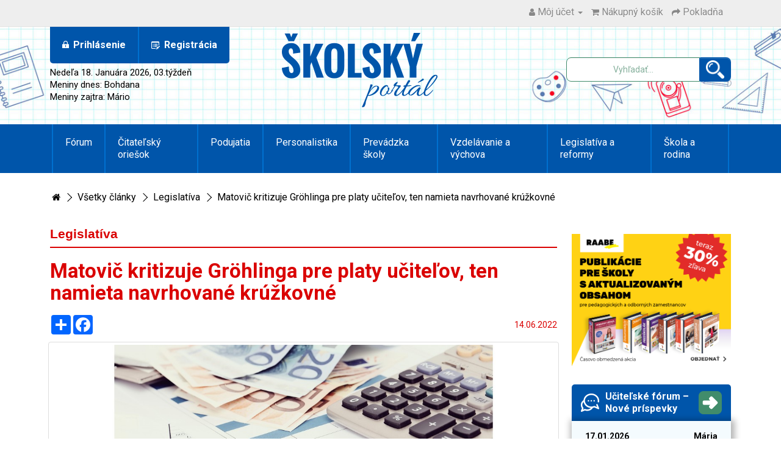

--- FILE ---
content_type: text/html; charset=utf-8
request_url: https://www.skolskyportal.sk/legislativa/matovic-kritizuje-grohlinga-pre-platy-ucitelov-ten-namieta-navrhovane-kruzkovne
body_size: 11753
content:
<!DOCTYPE html>
<!--[if IE]><![endif]-->
<!--[if IE 8 ]><html dir="ltr" lang="sk" class="ie8"><![endif]-->
<!--[if IE 9 ]><html dir="ltr" lang="sk" class="ie9"><![endif]-->
<!--[if (gt IE 9)|!(IE)]><!-->
<html class="responsive" dir="ltr" lang="sk">
<!--<![endif]-->
<head>


<script id="isl-gdpr-gtm-gcm-default">
  window.dataLayer = window.dataLayer || [];
  function gtag(){dataLayer.push(arguments);}

  gtag("consent", "default", {
    "ad_storage": "denied",
    "ad_personalization": "denied",
    "ad_user_data": "denied",
    "analytics_storage": "denied",
    "functionality_storage": "denied",
    "personalization_storage": "denied",
    "security_storage": "granted",
    "wait_for_update": 1500
  });

  // Optional
  gtag("set", "ads_data_redaction", true);
  gtag("set", "url_passthrough", true);
</script>


<!-- Google tag (gtag.js) -->
<script async src="https://www.googletagmanager.com/gtag/js?id=G-3C4BD9PM9C"></script>
<script>
  window.dataLayer = window.dataLayer || [];
  function gtag(){dataLayer.push(arguments);}
  gtag('js', new Date());

  gtag('config', 'G-3C4BD9PM9C');
</script>

                
<meta charset="UTF-8" />
<meta name="viewport" content="width=device-width, initial-scale=1">
<meta http-equiv="X-UA-Compatible" content="IE=edge">
<title>Matovič kritizuje Gröhlinga pre platy učiteľov, ten namieta navrhované krúžkovné </title>
<base href="https://www.skolskyportal.sk/" />

<meta property="og:url" content="https://www.skolskyportal.sk/legislativa/matovic-kritizuje-grohlinga-pre-platy-ucitelov-ten-namieta-navrhovane-kruzkovne"/>
<meta property="og:type" content="article"/>
<meta property="og:title" content="Matovič kritizuje Gröhlinga pre platy učiteľov, ten namieta navrhované krúžkovné "/>
<meta property="og:description" content="Minister financií Igor Matovič (OĽANO) verí, že učitelia pri prot"/>
<meta property="og:image" content="https://www.skolskyportal.sk/image/cache/catalog/field/image/office-with-documents-money-accounts-1200x600.jpg"/>


<script src="catalog/view/javascript/jquery/jquery-3.7.0.min.js" type="text/javascript"></script>
<link href="catalog/view/javascript/bootstrap/css/bootstrap.min.css" rel="stylesheet" media="screen" />
<script src="catalog/view/javascript/bootstrap/js/bootstrap.min.js" type="text/javascript"></script>
<link href="catalog/view/javascript/font-awesome/css/font-awesome.min.css" rel="stylesheet" type="text/css" />

    <link rel="preconnect" href="https://fonts.googleapis.com">
    <link rel="preconnect" href="https://fonts.gstatic.com" crossorigin>
    <link href="https://fonts.googleapis.com/css2?family=Roboto:ital,wght@0,100;0,300;0,400;0,500;0,700;0,900;1,100;1,300;1,400;1,500;1,700;1,900&display=swap" rel="stylesheet">


    <link href="catalog/view/theme/default/stylesheet/stylesheet.css" rel="stylesheet">

<link href="catalog/view/javascript/jquery/magnific/magnific-popup.css" type="text/css" rel="stylesheet" media="screen" />
<link href="catalog/view/javascript/jquery/datetimepicker/bootstrap-datetimepicker.min.css" type="text/css" rel="stylesheet" media="screen" />
<link href="catalog/view/javascript/isenselabs_gdpr/cookieconsent.min.css" type="text/css" rel="stylesheet" media="screen" />
<script src="catalog/view/javascript/jquery/magnific/jquery.magnific-popup.min.js" type="text/javascript"></script>
<script src="catalog/view/javascript/jquery/datetimepicker/moment/moment.min.js" type="text/javascript"></script>
<script src="catalog/view/javascript/jquery/datetimepicker/moment/moment-with-locales.min.js" type="text/javascript"></script>
<script src="catalog/view/javascript/jquery/datetimepicker/bootstrap-datetimepicker.min.js" type="text/javascript"></script>
<script src="catalog/view/javascript/isenselabs_gdpr/utils.js" type="text/javascript"></script>
<script src="catalog/view/javascript/isenselabs_gdpr/cookiemanager.js" type="text/javascript"></script>
<script src="catalog/view/javascript/isenselabs_gdpr/cookieconsent.min.js" type="text/javascript"></script>
<script src="catalog/view/javascript/common.js" type="text/javascript"></script>

    <link href="catalog/view/theme/portal/stylesheet/custom.css?v=1.0" type="text/css" rel="stylesheet"/>
    <link href="catalog/view/theme/portal/stylesheet/custom-bootstrap.css" type="text/css" rel="stylesheet"/>

<link href="https://www.skolskyportal.sk/matovic-kritizuje-grohlinga-pre-platy-ucitelov-ten-namieta-navrhovane-kruzkovne" rel="canonical" />
<link href="https://www.skolskyportal.sk/image/catalog/design/favicon.png" rel="icon" />

<script type="text/javascript">
    (function(c,l,a,r,i,t,y){
        c[a]=c[a]||function(){(c[a].q=c[a].q||[]).push(arguments)};
        t=l.createElement(r);t.async=1;t.src="https://www.clarity.ms/tag/"+i;
        y=l.getElementsByTagName(r)[0];y.parentNode.insertBefore(t,y);
    })(window, document, "clarity", "script", "u5lkfjxr8p");
</script>



<script id="isl-gdpr-gtm-gcm-update">
  function islGdprOnConsent(storage) {
    gtag("consent", "update", storage);
    islGdprSignal();
  }
  function islGdprSignal() {
    window.dataLayer.push({event: 'isl_ocgdpr_signal'});
  }

  // Initial consent, updated per visitor GDPR cookies
  function islGdprInitialConsent(adittionalChecks = 0) {
    let marketingBlocked = true;
    let analyticsBlocked = true;

    let cpdCookie=(document.cookie.match(/^(?:.*;)?\s*cookieconsent_preferences_disabled(\s*=\s*([^;]+)?)(?:.*)?$/)||[,null])[1];
    if(cpdCookie) {
      marketingBlocked = cpdCookie.indexOf("marketing") > -1;
      analyticsBlocked = cpdCookie.indexOf("analytics") > -1;
      islGdprOnConsent({
        "ad_storage": marketingBlocked ? "denied" : "granted",
        "ad_personalization": marketingBlocked ? "denied" : "granted",
        "ad_user_data": marketingBlocked ? "denied" : "granted",
        "analytics_storage": analyticsBlocked ? "denied" : "granted",
        "functionality_storage": "granted",
        "personalization_storage": "granted",
        "security_storage": "granted",
      });
    } else {
      // Block marketing & analytics until visitor opt-in
      let ccsCookie=(document.cookie.match(/^(?:.*;)?\s*cookieconsent_status\s*=\s*([^;]+)(?:.*)?$/)||[,null])[1];
      if(!ccsCookie && !adittionalChecks) {
        islGdprOnConsent({
          "ad_storage": "denied",
          "ad_personalization": "denied",
          "ad_user_data": "denied",
          "analytics_storage": "denied",
          "functionality_storage": "granted",
          "personalization_storage": "granted",
          "security_storage": "granted",
        });
      } else {
        if (adittionalChecks > 0) {
          setTimeout(function() {
            islGdprInitialConsent(adittionalChecks - 1);
          }, 600);
        }
      }
    }
  }
  islGdprInitialConsent(2);

  // On consent update
  function islCheckVisitorConsent() {
    let marketingBlocked = true;
    let analyticsBlocked = true;

    let cpdCookie=(document.cookie.match(/^(?:.*;)?\s*cookieconsent_preferences_disabled(\s*=\s*([^;]+)?)(?:.*)?$/)||[,null])[1];
    if(cpdCookie != null) {
      marketingBlocked = cpdCookie.indexOf("marketing") > -1;
      analyticsBlocked = cpdCookie.indexOf("analytics") > -1;
    }

    if (cpdCookie == null) {
      let ccsCookie=(document.cookie.match(/^(?:.*;)?\s*cookieconsent_status\s*=\s*([^;]+)(?:.*)?$/)||[,null])[1];
      if (ccsCookie == 'allow') {
        marketingBlocked = false;
        analyticsBlocked = false;
      }
    }

    islGdprOnConsent({
      "ad_storage": marketingBlocked ? "denied" : "granted",
      "ad_personalization": marketingBlocked ? "denied" : "granted",
      "ad_user_data": marketingBlocked ? "denied" : "granted",
      "analytics_storage": analyticsBlocked ? "denied" : "granted",
      "functionality_storage": "granted",
      "personalization_storage": "granted",
      "security_storage": "granted",
    });
  }


  let ccsCookie=(document.cookie.match(/^(?:.*;)?\s*cookieconsent_status\s*=\s*([^;]+)(?:.*)?$/)||[,null])[1];
  if(ccsCookie) {
    islCheckVisitorConsent();
  }

  window.addEventListener("click", function (e) {
    if (e.target && (e.target.className == "cc-btn cc-allow")) {
      setTimeout(function() {
        islCheckVisitorConsent();
      }, 500);
    }
    if (e.target && (e.target.className == "cc-btn cc-dismiss")) {
      setTimeout(function() {
        islGdprSignal();
      }, 500);
    }
  });
</script>
                
<!--mega menu file-->
			<script type="text/javascript" src="catalog/view/theme/default/megamenu/megamenu.js"></script>
			<link rel="stylesheet" type="text/css" href="catalog/view/theme/default/megamenu/menu.css">
			<script type="text/javascript">
					var responsive_design = 'yes';
			</script>
						<!--mega menu file-->
</head>
<body>

<nav id="top">
  <div class="container"> 
    
    <div id="top-links" class="nav pull-right">
      <ul class="list-inline">
        <li class="dropdown"><a href="https://www.skolskyportal.sk/index.php?route=account/account" title="Môj účet" class="dropdown-toggle" data-toggle="dropdown"><i class="fa fa-user"></i> <span class="hidden-xs hidden-sm hidden-md">Môj účet</span> <span class="caret"></span></a>
          <ul class="dropdown-menu dropdown-menu-right">
                        <li><a href="https://www.skolskyportal.sk/index.php?route=account/register">Registrácia</a></li>
            <li><a href="https://www.skolskyportal.sk/index.php?route=account/login">Prihlásiť sa</a></li>
                      </ul>
        </li>
        <li><a href="https://www.skolskyportal.sk/index.php?route=checkout/cart" title="Nákupný košík"><i class="fa fa-shopping-cart"></i> <span class="hidden-xs hidden-sm hidden-md">Nákupný košík</span></a></li>
        <li><a href="https://www.skolskyportal.sk/index.php?route=checkout/checkout" title="Pokladňa"><i class="fa fa-share"></i> <span class="hidden-xs hidden-sm hidden-md">Pokladňa</span></a></li>
      </ul>
    </div>
  </div>
</nav>
<header id="header">


  <div class="container">
    <div class="row">

        <div id="header-user-box" class="col-xs-6 col-sm-6 col-xs-push-6 col-md-4 col-sm-push-0 mb-2">

            <ul id="user-box" class="d-flex p-0 m-0">

                                    <li class="user-box-login rounded-bottom-left-05 user-box-separator">
                        <a href="https://www.skolskyportal.sk/index.php?route=account/login">
                            <img src="/catalog/view/theme/portal/icons/login.png" />
                            <span>Prihlásenie</span>
                        </a>
                    </li>

                    <li class="user-box-register rounded-bottom-right-05">
                        <a href="https://www.skolskyportal.sk/index.php?route=account/register">
                            <img src="/catalog/view/theme/portal/icons/registration.png" />
                            <span>Registrácia</span>
                        </a>
                    </li>

                
            </ul>

            <div class="d-none d-md-block">
                
<div id="day-of-celebration" class="flex-grow-1 d-flex flex-column justify-content-center">
            <span>
            Nedeľa 18. Januára 2026, 03.týždeň
        </span>
    

            <span>
           Meniny dnes: Bohdana
        </span>
    

            <span>
            Meniny zajtra: Mário
        </span>
    

    </div>

            </div>
        </div>

        <div class="col-xs-6 col-sm-6 col-xs-pull-6 col-md-4 col-sm-pull-0 ">
            <div id="logo">
                                    <a href="https://www.skolskyportal.sk/index.php?route=common/home"><img src="https://www.skolskyportal.sk/image/catalog/design/logo_sp.png" title="Školský Portál" alt="Školský Portál" class="img-fluid"/></a>
                            </div>
        </div>


        <div id="header-search-box" class="col-sm-12 col-md-4">
            <div class="search-box">
                <div id="search" class="input-group my-3">
  <input type="text" name="search" value="" placeholder="Vyhľadať..." class="form-control input-lg" />
  <span class="input-group-btn">
    <button type="button" class="btn btn-lg"><img src="/catalog/view/theme/portal/icons/search.png"></button>
  </span>
</div>
            </div>
        </div>


    </div>
  </div>
</header>
<div id="mega_menu">
		<nav id="menu" class="">
					<div class="container">
				<div class="container-megamenu horizontal padd0">
			<div class="megaMenuToggle visible-xs">
				<span id="category">Kategórie</span>
				<button type="button" class="btn btn-navbar navbar-toggle" data-toggle="collapse" data-target=".navbar-ex1-collapse"><i class="fa fa-bars"></i></button>
			</div>
			<div class="megamenu-wrapper">
				<ul class="megamenu slide">
					
										<li class="with-sub-menu hover" >
													<a class="menutitle" href="/forum"  >
									
								<i class="fa  fonticon" aria-hidden="true"></i> Fórum</a>
													</li>
										
										<li class="with-sub-menu hover" >
													<a class="menutitle" href="https://www.skolskyportal.sk/sutaz-citatelsky-oriesok-12-pre-zakladne-specialne-skoly"  >
									
								<i class="fa  fonticon" aria-hidden="true"></i> Čitateľský oriešok</a>
													</li>
										
										<li class="with-sub-menu hover" >
													<a class="menutitle" href="index.php?route=events/event_category"  >
									
								<i class="fa  fonticon" aria-hidden="true"></i> Podujatia</a>
													</li>
										
										<li class="with-sub-menu hover" >
													<a class="menutitle" href="/index.php?route=blog/category&amp;blog_path=24"  >
									
								<i class="fa  fonticon" aria-hidden="true"></i> Personalistika</a>
													</li>
										
										<li class="with-sub-menu hover" >
													<a class="menutitle" href="/index.php?route=blog/category&amp;blog_path=23"  >
									
								<i class="fa  fonticon" aria-hidden="true"></i> Prevádzka školy</a>
													</li>
										
										<li class="with-sub-menu hover" >
													<a class="menutitle" href="/index.php?route=blog/category&amp;blog_path=26"  >
									
								<i class="fa  fonticon" aria-hidden="true"></i> Vzdelávanie a výchova</a>
													</li>
										
										<li class="with-sub-menu hover" >
													<a class="menutitle" href="/index.php?route=blog/category&amp;blog_path=22"  >
									
								<i class="fa  fonticon" aria-hidden="true"></i> Legislatíva a reformy</a>
													</li>
										
										<li class="with-sub-menu hover" >
													<a class="menutitle" href="/index.php?route=blog/category&amp;blog_path=25"  >
									
								<i class="fa  fonticon" aria-hidden="true"></i> Škola a rodina</a>
													</li>
													</ul>
			</div>	
		
		</div>
		
					</div>
			</nav>
	</div>
<style>
#menu{background:#0055aa!important;}
.with-sub-menu{background:!important;}
.menutitle{color:#ffffff;!important;font-size:16px!important}
ul.megamenu > li > a{color:#ffffff !important;}
ul.megamenu > li .open-menu{color:#ffffff !important;}
.with-sub-menu:hover{background:!important;}
.subtitle{color:!important;}
.subtitle:hover{color:#b2c6d9!important;}
.product-detail li{color:!important;font-size:px!important}
.subcategory li a{color:!important;font-size:px!important}
.product-detail li:hover,.extra_products li h3:hover{color:!important;}

.catemenu1 h3 a:hover{color:#b2c6d9!important;}
.fonticon{color:#ffffff}
.dropdown-menu p{color:#ffffff!important;}
.navbar-header{background:#0055aa!important;border-color:#0055aa!important;}
#mega_menu #category{color:#ffffff;!important;}
#mega_menu .btn-navbar{background:!important; border-color:#ffffff!important; color:!important;}

#mega_menu ul.megamenu > li > .sub-menu.single .content ul .main_link h3 a{font-size:px!important; color:!important;font-weight:normal!important;}

#mega_menu ul .subcatcols{background:!important;}

#mega_menu .fa-caret-right {color:!important; font-size:px !important;}

.extra_products h3{font-size:px!important;}

#mega_menu ul.megamenu > li > a{text-transform:capitalize!important;}
#mega_menu ul.megamenu > li > a:hover{color:#b2c6d9!important;}

.toplable::before{background-color:!important;}

.toplable{background-color:!important; color:!important;}
    
#mega_menu .catemenu2 .subtitle, #mega_menu .catemenu2 .producthover{font-size:16px!important;font-weight:normal!important;text-transform:capitalize!important;}

.subcategory li a:hover{color:!important;}
    
#mega_menu .catemenu a:hover, #mega_menu .producthover a:hover{color:!important;}
    
#mega_menu ul.megamenu > li > .sub-menu.single .content ul .main_link h3 a:hover{color:!important;}
    
#mega_menu ul.megamenu > li > .sub-menu.single .content ul li:hover .subtitle1 a, #mega_menu ul.megamenu > li > .sub-menu.single .content ul li:hover .producthover{color:!important;}

#mega_menu ul.megamenu > li > .sub-menu.single .content ul li:hover .subcategory .subtitle2:hover .subcategory3:hover .subcatcols4 .subcategory3:hover a,#mega_menu ul.megamenu > li > .sub-menu.single .content ul li:hover .subcategory .subtitle2:hover .subcategory3:hover .fa-caret-down,#mega_menu ul.megamenu > li > .sub-menu.single .content ul li:hover h3 .fa-caret-down,#mega_menu ul.megamenu > li > .sub-menu.single .content ul li:hover h3 .fa-caret-right,#mega_menu ul.megamenu > li > .sub-menu.single .content ul li .subcategory li:hover .fa-caret-down,#mega_menu ul.megamenu > li > .sub-menu.single .content ul li .subcategory li:hover .fa-caret-right,#mega_menu .single .main_li li .subcategory li:hover a ,    #mega_menu ul.megamenu > li > .sub-menu.single .content ul li .subcategory li .subcategory .subcategory3 a:hover,#mega_menu .single .main_li li .subcategory li:hover .subtitle2:hover a,#mega_menu ul.megamenu > li > .sub-menu.single .content ul li:hover .subcategory li:hover .subcategory3 .fa-caret-right{color:!important;}

#mega_menu .subtitle a{font-size:16px!important;font-weight:normal!important;text-transform:capitalize!important;color:!important}

#mega_menu .subtitle1 a {font-size:16px!important;font-weight:normal!important;text-transform:capitalize!important;}

#mega_menu .catemenu a:hover, #mega_menu .producthover a:hover{color:!important;}
#mega_menu .subtitle2 a{font-weight:normal!important;}

#mega_menu .single .main_li li .subcategory li:hover .subtitle2 a{
   color:!important;
}

#mega_menu ul.megamenu > li > .sub-menu.single .content ul li:hover .subcategory .subtitle2:hover .subcategory3:hover .subcatcols4 .subcategory3 a,#mega_menu ul.megamenu > li > .sub-menu.single .content ul li:hover .subcategory .subtitle2:hover .subcategory3 .fa-caret-down,#mega_menu ul.megamenu > li > .sub-menu.single .content ul li .subcategory li .subcategory .subcategory3 a,
#mega_menu ul.megamenu > li > .sub-menu.single .content ul li:hover .subcategory .fa-caret-down,#mega_menu ul.megamenu > li > .sub-menu.single .content ul li:hover .subcategory .fa-caret-right {color:!important;}
#mega_menu ul.megamenu > li > .sub-menu.single .content ul li .subcategory li .subcategory .subcategory3:hover a{color:!important;} 
 ul.megamenu li .single .content{background:!important;}  
#mega_menu ul .subcatcols, #mega_menu ul .subcatcols, #mega_menu ul .subcatcols4{background:!important;}
.catedesc{
	clear:both;
	font-size:px!important; color:!important;
} 
</style>

<script type="text/javascript">
//  $(window).onload(function(){
    $(document).ready(function(){
      var css_tpl = '<style type="text/css">';
      css_tpl += 'ul.megamenu li .sub-menu .content {';
      css_tpl += '-webkit-transition: all 500ms ease-out !important;';
      css_tpl += '-moz-transition: all 500ms ease-out !important;';
      css_tpl += '-o-transition: all 500ms ease-out !important;';
      css_tpl += '-ms-transition: all 500ms ease-out !important;';
      css_tpl += 'transition: all 500ms ease-out !important;';
      css_tpl += '}</style>'
    $("head").append(css_tpl);
  });
</script>


 

<div id="product-category" class="container">
<ul class="breadcrumb">
            <li><a href="https://www.skolskyportal.sk/index.php?route=common/home"><i class="fa fa-home"></i></a></li>
            <li><a href="https://www.skolskyportal.sk/categories">Všetky články</a></li>
            <li><a href="https://www.skolskyportal.sk/categories/legislativa">Legislatíva</a></li>
            <li><a href="https://www.skolskyportal.sk/legislativa/matovic-kritizuje-grohlinga-pre-platy-ucitelov-ten-namieta-navrhovane-kruzkovne">Matovič kritizuje Gröhlinga pre platy učiteľov, ten namieta navrhované krúžkovné </a></li>
    </ul>
<div class="row">
                    <div id="content" class="col-sm-8 col-lg-9">




    <div class="tab-content">

        <div class="category-names-list">
                            <h3>Legislatíva</h3>
                    </div>


        <h1>Matovič kritizuje Gröhlinga pre platy učiteľov, ten namieta navrhované krúžkovné </h1>

        <div class="article-share-and-datum">
            <div>
                <div class="a2a_kit a2a_kit_size_32 a2a_default_style">
                    <a class="a2a_dd" href="https://www.addtoany.com/share"></a>
                    <a class="a2a_button_facebook"></a>
                </div>
                <script>
                    var a2a_config = a2a_config || {};
                    a2a_config.locale = "sk";
                </script>
                <script async src="https://static.addtoany.com/menu/page.js"></script>
            </div>

            <span class="article-date-added">14.06.2022</span>
        </div>

                <div class="row">
            <div class="col-sm-12"><img src="https://www.skolskyportal.sk/image/cache/catalog/field/image/office-with-documents-money-accounts-1200x600.jpg" alt="Matovič kritizuje Gröhlinga pre platy učiteľov, ten namieta navrhované krúžkovné " title="Matovič kritizuje Gröhlinga pre platy učiteľov, ten namieta navrhované krúžkovné " class="img-thumbnail" /></div>
        </div>
        


                    <div class="article-lead">
                <p>Cesta na zvýšenie platov v školstve podľa ministra financií I. Matoviča vedie cez zvýšenie niektorých daní, ako je daň z liehu, hazardu či z mimoriadneho zdanenia najbohatších firiem.</p>

            </div>
        

        <div class="article-description">
                            <div class="bottom-transparent">
                    <p><span style="text-align: justify;">Minister financií Igor Matovič (OĽANO) verí, že učitelia pri proteste vyvinú tlak na ministra školstva Branislava Gröhlinga (SaS) a ten prestane blokovať zvýšenie niektorých daní, z ktorých zisk by sa mohol využiť na lepšie </span><a href="https://www.raabe.sk/prakticka-personalistika-pre-skoly?search=personalistika" style="text-align: justify;" target="_blank">platy v školstve</a><span style="text-align: justify;">. Gröhling namieta navrhované opatrenia v Matovičovom protiinflačnom balíku. Trvá na tom, že najprv treba riešiť platy učiteľov, až potom napríklad krúžkovné.</span><br style="text-align: justify;" />
<br style="text-align: justify;" />
<span style="text-align: justify;">Cesta na zvýšenie platov v školstve podľa Matoviča vedie cez zvýšenie niektorých daní, ako je daň z liehu, hazardu či z mimoriadneho zdanenia najbohatších firiem. Tvrdí, že ponúkol svoju účasť aj na avizovanom proteste učiteľov, no organizátori by uvítali neúčasť politikov. Matovič podľa vlastných slov potrebuje pomoc od učiteľov, aby Gröhlingovi vysvetlili, že má byť ministrom školstva a nie "ministrom liehu, hazardu a extrémne bohatých firiem". Práve pre tieto oblasti sa Gröhling podľa Matoviča "hádže o zem" a blokuje koaličné rokovanie.</span><br style="text-align: justify;" />
<br style="text-align: justify;" />
<span style="text-align: justify;">Myslí si, že poslanci Národnej rady (NR) SR by mali prelomiť veto prezidentky SR Zuzany Čaputovej pri protiinflačnom balíku, ktorý obsahuje okrem iného aj príspevky na krúžky. Nevidí problém v tom, aby o legislatívnej zmene a jej prijímaní rozhodol následne Ústavný súd SR.</span><br style="text-align: justify;" />
<br style="text-align: justify;" />
<span style="text-align: justify;"> </span><span style="text-align: justify;">Naopak, strana SaS a Gröhling vidia cestu práve v neprelomení veta. Poslanci majú podľa Gröhlinga príležitosť ušetriť stovky miliónov eur.</span><em style="text-align: justify;"> "Prezidentka veľmi správne pomenovala výhrady k voľnočasovým poukazom, pretože keď nemáme zabezpečený hlavný čas detí, nemôžeme riešiť krúžkovné, navyše bez akýchkoľvek pripomienok a medzirezortného pripomienkového konania," </em><span style="text-align: justify;">podotkol.</span></p>

<p> </p>

<p><strong style="text-align: justify;">Zdroj: </strong><span style="text-align: justify;">skolske.sk</span></p>


                </div>


                <div class="col-sm-12">
                    <hr class="border border-1 opacity-100">

                    <h3>Chcete si prečítať článok až do konca?</h3>
                    <div class="h3 text-center my-3">Nás si nemusíte predplácať, stačí sa prihlásiť a čítate ZADARMO!</div></h3>


                    <p class="text-center lh-lg">Prosím &nbsp;&nbsp; <a class="btn btn-success" href="https://www.skolskyportal.sk/index.php?route=account/login">prihláste sa</a>&nbsp;&nbsp; alebo &nbsp;&nbsp;<a class="btn btn-success" href="https://www.skolskyportal.sk/index.php?route=account/register">zaregistrujte</a>&nbsp;&nbsp; pre získanie benefitov Školského portálu</p>

                    <hr class="border border-1 opacity-100">

                    <h3>Len prihlásení užívatelia môžu využívať všetky benefity Školského portálu:</h3>


                    <ul class="list-group list-group-flush ms-4 ms-md-5">
                                            <li>denne aktualizované spravodajstvo z oblasti vzdelávania na Slovensku,</li>
                                            <li>informácie o pripravovaných odborných konferenciách a bezplatných školeniach pre pedagógov,</li>
                                            <li>kaleidoskop prírodných vied – tematicky zamerané aktivity na stiahnutie pre učiteľov ZŠ prírodovedných predmetov,</li>
                                            <li>námety na edukačné aktivity na stiahnutie pre materské školy v súlade so ŠVP pre MŠ,</li>
                                            <li>odborné články na špecifické témy od Ing. Jarmily Belešovej, odborníčky v oblasti personalistiky pre školy,</li>
                                            <li>prehľady aktualizovaných správ pre zriaďovateľov škôl a školských zariadení,</li>
                                            <li>ukážkové testy na stiahnutie zo slovenského jazyka a literatúry pre 2. stupeň ZŠ,</li>
                                            <li>aktivity na stiahnutie pre žiakov so špecifickými poruchami učenia,</li>
                                            <li>súťaže o zaujímavé ceny,</li>
                                            <li>prístup do fóra – možnosť diskusie s kolegami-pedagógmi.</li>
                                        </ul>
                </div>

                    </div>












            

    </div>




</div>
<aside id="column-right" class="col-sm-4 col-md-4 col-lg-3">
    

    <div class="col-xl-12 mb-5">


            <div class="mb-5"><a href="https://www.raabe.sk/skolstvo/publikacie/"><img src="https://www.skolskyportal.sk/image/cache/catalog/design/RAABE_listkovnice_568x473-568x473.png" alt="LBW" class="img-responsive" /></a></div>
    


    </div>

    

    <div class="col-sm-12 bg-summer d-flex align-items-center module-header rounded-top p-3 px-4">
        <img src="/catalog/view/theme/portal/icons/forum_icon.png" class="me-3" />
        Učiteľské fórum – Nové príspevky
        <a class="ms-auto" href="https://www.skolskyportal.sk/forum"><img src="/catalog/view/theme/portal/icons/module_next.png"/></a>
    </div>

    <div class="col-sm-12 module-background shadow-cs-default rounded-bottom pt-3 pb-3 mb-4 clearfix">
                    <div class="mb-5 mt-2 px-3  col-sm-12">
                <div class="d-flex justify-content-between">
                    <p class="module-forum-last-comment module-forum-last-comment-date">17.01.2026</p>
                    <p class="module-forum-last-comment module-forum-last-comment-name">Mária</p>
                </div>
                <div class="vertical-underline-1"></div>

                <p class="module-forum-last-comment module-forum-last-comment-title my-2"><a href="https://www.skolskyportal.sk/zaradenie-ucitelky-zs-1">zaradenie učiteľky ZŠ</a></p>
                <p class="module-forum-last-comment module-forum-last-comment-comment">Dobrý deň,
Vašu pani učiteľku zaradíte v súlade s  § 29 ods. 1, písm. a) zákona č. 138/2019 Z. z. do kariérového stupňa začínajúci učiteľ  a do 6. platovej triedy. ...</p>
            </div>
                    <div class="mb-5 mt-2 px-3  col-sm-12">
                <div class="d-flex justify-content-between">
                    <p class="module-forum-last-comment module-forum-last-comment-date">08.01.2026</p>
                    <p class="module-forum-last-comment module-forum-last-comment-name">Mária</p>
                </div>
                <div class="vertical-underline-1"></div>

                <p class="module-forum-last-comment module-forum-last-comment-title my-2"><a href="https://www.skolskyportal.sk/invalidny-dochodok-nad-70">Invalidný dôchodok nad 70%</a></p>
                <p class="module-forum-last-comment module-forum-last-comment-comment">Dobrý deň,
áno, je to správny postup. Vysvetlite zamestnankyni, že po predložení lekárskeho posudku jej vyplatíte aj odstupné. Ak požiada o skončenie pracovného pom...</p>
            </div>
                    <div class="mb-5 mt-2 px-3  col-sm-12">
                <div class="d-flex justify-content-between">
                    <p class="module-forum-last-comment module-forum-last-comment-date">08.01.2026</p>
                    <p class="module-forum-last-comment module-forum-last-comment-name">Izabela</p>
                </div>
                <div class="vertical-underline-1"></div>

                <p class="module-forum-last-comment module-forum-last-comment-title my-2"><a href="https://www.skolskyportal.sk/invalidny-dochodok-nad-70">Invalidný dôchodok nad 70%</a></p>
                <p class="module-forum-last-comment module-forum-last-comment-comment">Ďakujem Vám za odpoveď 
V prípade ak nám nedonesie lekársky posudok, ale nechce už ďalej pracovať, tak počkáme kým nám doručí rozhodnutie zo sociálnej poisťovne o p...</p>
            </div>
                    <div class="mb-5 mt-2 px-3  col-sm-12">
                <div class="d-flex justify-content-between">
                    <p class="module-forum-last-comment module-forum-last-comment-date">05.01.2026</p>
                    <p class="module-forum-last-comment module-forum-last-comment-name">Mária</p>
                </div>
                <div class="vertical-underline-1"></div>

                <p class="module-forum-last-comment module-forum-last-comment-title my-2"><a href="https://www.skolskyportal.sk/dovolenka-10">Dovolenka</a></p>
                <p class="module-forum-last-comment module-forum-last-comment-comment">Dobrý deň,
zamestnávateľ môže dohodnúť v súlade s § 50 Zákonníka práce niekoľko pracovných pomerov s tým istým zamestancom len na činnosti spočívajúce v prácach iné...</p>
            </div>
            </div>




    

    <div class="col-xl-12 mb-5">


    


    </div>

    





<div class="col-sm-12 bg-summer d-flex module-header align-items-center rounded-top p-3 px-4">
    <img src="/catalog/view/theme/portal/icons/webshop_offer_icon.png" class="me-3"/>
    Nové publikácie v školstve
    <a class="ms-auto" target="_blank" href="https://www.raabe.sk"><img
                src="/catalog/view/theme/portal/icons/module_next.png"/></a>
</div>


<div class="col-sm-12 module-background shadow-cs-default rounded-bottom py-3 px-3 mb-4">
    <div class="d-flex  vertical-line-1 col-sm-12">
        <a target="_blank" href="https://www.expolpedagogika.sk/zakladna-skola-a-osemrocne-gymnazium/balik-pre-prvaka-pre-1-cyklus-zakladneho-vzdelavania"><img src="https://www.skolskyportal.sk/image/cache/catalog/webshop_offer_images/balik-pre-prvaka-60x120.png" alt="Balík pre prváka pre 1. cyklus základného vzdelávania"/></a>

        <div class="ps-3 align-self-center">
            <h4><a target="_blank" href="https://www.expolpedagogika.sk/zakladna-skola-a-osemrocne-gymnazium/balik-pre-prvaka-pre-1-cyklus-zakladneho-vzdelavania">Balík pre prváka pre 1. cyklus základného vzdelávania</a></h4>

            <p>Balík 15 edukačných ..</p>

            <p class="module-post-more d-flex align-items-center">
                <a target="_blank" href="https://www.expolpedagogika.sk/zakladna-skola-a-osemrocne-gymnazium/balik-pre-prvaka-pre-1-cyklus-zakladneho-vzdelavania">viac
                    <img src="/catalog/view/theme/portal/icons/forward_icon.png" class="ms-2" />
                </a>
            </p>
        </div>

    </div>
    <div class="d-flex  vertical-line-1 col-sm-12">
        <a target="_blank" href="https://www.raabe.sk/kurikulum-v-zakladnej-skole"><img src="https://www.skolskyportal.sk/image/cache/catalog/enews_images/3D-kurikulum-v-zakladnej-skole-RAABE-60x120.png" alt="Kurikulum v základnej škole"/></a>

        <div class="ps-3 align-self-center">
            <h4><a target="_blank" href="https://www.raabe.sk/kurikulum-v-zakladnej-skole">Kurikulum v základnej škole</a></h4>

            <p>Teoretické východisk..</p>

            <p class="module-post-more d-flex align-items-center">
                <a target="_blank" href="https://www.raabe.sk/kurikulum-v-zakladnej-skole">viac
                    <img src="/catalog/view/theme/portal/icons/forward_icon.png" class="ms-2" />
                </a>
            </p>
        </div>

    </div>
</div>














        <div class="col-xl-12 mb-5">

    <div class="col-sm-12 bg-summer d-flex module-header align-items-center rounded-top p-3 px-4">
        <img src="/catalog/view/theme/portal/icons/job_module.png" class="me-3" />
        Práca v školstve
        <a class="ms-auto" href="https://www.skolskyportal.sk/praca-v-skolstve"><img src="/catalog/view/theme/portal/icons/module_next.png"/></a>
    </div>

    <div class="col-sm-12 module-background shadow-cs-default rounded-bottom py-3 px-3 mb-4">

            <ul class="module-job-list">
                            <li class="me-4 vertical-line-1"><a href="https://www.skolskyportal.sk/praca-v-skolstve/ucitelka-ss-odborne-predmety-2">Učiteľ/ka SŠ - Odborné predmety</a></li>
                            <li class="me-4 vertical-line-1"><a href="https://www.skolskyportal.sk/praca-v-skolstve/ucitelka-zs-2-stupen-slovensky-jazyk-literatura-12">Učiteľ/ka ZŠ (2. stupeň) - Slovenský jazyk a literatúra</a></li>
                            <li class="me-4 vertical-line-1"><a href="https://www.skolskyportal.sk/praca-v-skolstve/ekonomka-10">Ekonóm/ka</a></li>
                            <li class="me-4 vertical-line-1"><a href="https://www.skolskyportal.sk/praca-v-skolstve/ucitelka-ss-fyzika">Učiteľ/ka SŠ - Fyzika</a></li>
                            <li class="me-4 vertical-line-1"><a href="https://www.skolskyportal.sk/praca-v-skolstve/ucitelka-ms-68">Učiteľ/ka MŠ</a></li>
                            <li class="me-4 vertical-line-1"><a href="https://www.skolskyportal.sk/praca-v-skolstve/veduci-skolskej-jedalne-5">Vedúci školskej jedálne</a></li>
                            <li class="me-4 vertical-line-1"><a href="https://www.skolskyportal.sk/praca-v-skolstve/ucitelka-ss-mechatronika-0">Učiteľ/ka SŠ - Mechatronika</a></li>
                        </ul>
    </div>

    </div>

        <div class="col-xl-12 mb-5">

        <div class="col-sm-12 bg-summer d-flex module-header align-items-center rounded-top p-3 px-4">
            <img src="/catalog/view/theme/portal/icons/newsletter_icon.png" class="me-3" />
            Newsletter
        </div>

        <div id="sp-newsletter" class="col-sm-12 module-background shadow-cs-default rounded-bottom">

            <form id="module-newsletter" method="post" enctype="multipart/form-data" class="form-horizontal">

                <div class="d-flex mb-3">
                    <div class="me-auto">
                                                    <input type="checkbox" class="module-newsletter-checkbox"  name="agree" value="1" />
                                            </div>

                    <div class="newsletter-text-agree ps-3 pb-5">
                        Uvedením Vášho emailu a&nbsp;potrvdením Prihlásiť&nbsp;sa súhlasíte s&nbsp;príjmaním Newslettera a&nbsp;marketingových správ od prevádzkovateľa.
                    </div>
                </div>

                                    <div class="input-captcha mb-3"><script src="//www.google.com/recaptcha/api.js" type="text/javascript"></script>
<fieldset>
    <div class="form-group required">            <div class="col-sm-10">
                <div class="g-recaptcha" data-sitekey="6Lf05YcfAAAAAEEdnwINltxHgtgwp7MXu4FHoH5j"></div>
                </div>
        </div>
</fieldset>

</div>
                


                <div class="form-group required d-flex align-items-center">
                    <div class="col-sm-10">
                        <input type="email" name="email" value="" placeholder="váš e-mail..." id="input-email" class="form-control" />

                    </div>

                    <div class="col-sm-2">
                        <button class="btn module-newsletter-send bg-transparent p-0" type="button"><img src="/catalog/view/theme/portal/icons/module_next.png"/></button>
                    </div>
                </div>


                <input type="hidden" name="captcha_status" value="1">

            </form>

        </div>




    <script type="text/javascript"><!--

        $('.module-newsletter-send').on('click', function() {
            $.ajax({
                url: 'index.php?route=extension/module/spnewsletter/send',
                type: 'post',
                dataType: 'json',
                data: $("#module-newsletter").serialize(),
                beforeSend: function() {
                    $('.module-newsletter-send').button('loading');
                },
                complete: function() {
                    $('.module-newsletter-send').button('reset');
                },
                success: function(json) {

                    if(json.error){

                        $.each(json.error, function (field, value) {
                            alert(value);
                        });
                    }

                    if(json.success){
                        alert(json.success);
                    }

                }
            });
        });

        //--></script>

    </div>

  </aside>
</div>
</div>



    <script type="text/javascript">
        function generateComment($form, cls, $appendTo, callback) {
            $form.find('.has-error').removeClass('has-error');
            $form.find('.validate-message').remove();

            $('.btn.comment-submit').button('loading');
            $('.btn.reply-submit').button('loading');
            $.post('index.php?route=blog/comment/comment&article_id=117772', $form.serializeArray(), function (response) {

                $('.btn.comment-submit').button('reset');
                $('.btn.reply-submit').button('reset');
                if (response.status === 'success') {
                    if (response.response.data) {
                        var html = '';

                        html += '<div class="' + cls + '" data-comment-id="' + response.response.data.comment_id + '" data-has-form="false">';
                        html += ' <div class="comment">';
                        html += '   <div class="user-name">' + response.response.data.name + '</div>';
                        html += '   <div class="user-data">';
                        html += '     <div>';
                        html += '       <span class="user-date p-date">' + response.response.data.date + '</span>';
                        html += '       <span class="user-time p-time">' + response.response.data.time + '</span>';
                        html += '     </div>';
                        html += '   </div>';

                        if (cls === 'post-comment') {
                            
                        }

                        html += ' <p>' + response.response.data.comment + '</p>';
                        html += '</div>';

                        $appendTo.before(html);
                    }

                    callback && callback(response.response.message);
                }

                if (response.status === 'error') {
                    $.each(response.response.errors, function (field) {
                        //$form.find('[name="' + field + '"]').closest('.form-group').addClass('has-error');
                        if (field === 'captcha') {
                            $form.find('.input-captcha .form-group').addClass('has-error');
                            $form.find('.input-captcha .form-group').before('<div class="validate-message">'+value+'</div>');
                        } else {
                            $form.find('[name="' + field + '"]').closest('.form-group').addClass('has-error');
                            $form.find('[name="' + field + '"]').before('<div class="validate-message">'+value+'</div>');
                        }
                    });
                }
            }, 'json');
        }

        $(document).delegate('.reply-btn', 'click', function () {
            var $comment = $(this).closest('.post-comment');

            if ($comment.attr('data-has-form') === 'false') {
                var $form = $('.post-comments form').clone(true, true);
                $form.find('script').remove();
                $form.find('[name=\'parent_id\']').remove();
                $form.find('.g-recaptcha').html('');
                $form.find('.has-error').removeClass('has-error');
                $form.append('<input type="hidden" name="parent_id" value="' + $comment.attr('data-comment-id') + '" >');
                $form.find('button').removeClass('comment-submit').addClass('reply-submit');
                $comment.find('> .comment').append('<div class="reply-form"><h3 class="title">' + 'Pridajte odpoveď' + '</h3><div class="comment-form"><div><form class="form-horizontal">' + $form.html() + '</form></div></div></div>');
                $comment.attr('data-has-form', 'true');
                var gc = $comment.find('.reply-form .g-recaptcha');
                if (gc.length && window.grecaptcha) {
                    window.grecaptcha.render(gc[0]);
                }
            } else {
                $comment.find('.reply-form').remove();
                $comment.attr('data-has-form', 'false');
            }
        });



        $(document).delegate('form .comment-submit', 'click', function () {
            var $form = $(this).closest('form');
            var $comment_form = $('.comment-form');

            generateComment($form, 'post-comment', $comment_form, function (message) {
                $comment_form.before('<div class="success">' + message + '</div>');
                setTimeout(function () {
                    $('.post-comments .success').slideUp(4000, function () {
                        $(this).remove();
                    });
                }, 3000);
                $form[0].reset();
            });
        });

        $(document).delegate('form .reply-submit', 'click', function () {
            var $form = $(this).closest('form');
            var $reply_form = $(this).closest('.post-comment').find('.reply-form');

            generateComment($form, 'post-reply', $reply_form, function (message) {
                $reply_form.before('<div class="success">' + message + '</div>');
                setTimeout(function () {
                    $('.post-comments .success').slideUp(4000, function () {
                        $(this).remove();
                    });
                }, 3000);
                $form.closest('.post-comment').attr('data-has-form', 'false');
                $reply_form.remove();
            });
        });
    </script>

<script src="https://www.skolskyportal.sk/catalog/view/javascript/xform/xform.min.js?v=5.0.0" defer></script><script type="text/javascript">
                    var _xform_url = "https://www.skolskyportal.sk/index.php?route=extension/module/xform";
                    var _xform_product_id = "0";
                    window.addEventListener("message",function(e) {
                        if (e.data && e.data.xheight) {
                            $("#xform").height(e.data.xheight);
                        }
                    }, false);
                </script><footer class="bg-summer">
    <div class="container">

        <div class="row">
            <div class="prefooter px-4">

                <img class="prefooter-logo" src="/catalog/view/theme/portal/image/logo-footer-white.png" alt=""/>

                <div class="prefooter-icons">
                    <a href=""><img src="/catalog/view/theme/portal/icons/facebook.png"></a>
                    <a href=""><img src="/catalog/view/theme/portal/icons/twitter.png"></a>
                    <a href=""><img src="/catalog/view/theme/portal/icons/youtube.png"></a>
                    <a href=""><img src="/catalog/view/theme/portal/icons/instagram.png"></a>
                </div>


            </div>


        </div>


        <div class="row footer-center py-4">
                            <div class="col-sm-6 col-lg-4 px-4 my-3 my-lg-2">
                    <h3>Informácie</h3>
                    <ul class="list-unstyled">
                                                                            <li><a href="/o-nas">O nás</a></li>
                                                    <li><a href="/reklama">Reklama</a></li>
                                                    <li><a href="/podmienky-pouzivania">Podmienky používania</a></li>
                                                    <li><a href="https://sk.wikipedia.org/wiki/HTTP_cookie">Cookies</a></li>
                                                    <li><a href="/index.php?route=blog/catalog">Všetky články</a></li>
                                                    <li><a href="/ochrana-osobnych-udajov">Ochrana osobných údajov</a></li>
                                                    <li><a href="/gdpr-tools">GDPR</a></li>
                                                    <li><a href="https://www.skolskyportal.sk/obchodne-a-platobne-podmienky">Obchodné podmienky</a></li>
                                            </ul>
                </div>
                            <div class="col-sm-6 col-lg-4 px-4 my-3 my-lg-2">
                    <h3>Dôležité linky</h3>
                    <ul class="list-unstyled">
                                                                            <li><a href="/sites/default/files/downloadable_public/nprvv_msvvas-sr.pdf">Národný program rozvoja výchovy a vzdelávania</a></li>
                                                    <li><a href="https://www.minedu.sk/pedagogicko-organizacne-pokyny-na-skolsky-rok-20252026/">Pedagogicko-organizačné pokyny na školský rok 2025/2026</a></li>
                                                    <li><a href="https://www.minedu.sk/data/att/ff2/34212.7bd327.pdf">Platové tarify účinné pedagogických a odborných zamestnancov od 1. septembra 2025 a od 1. januára 2026</a></li>
                                                    <li><a href="https://www.minedu.sk/data/att/f07/34238.95c249.pdf">Osobitná stupnica platových taríf nepedagogických zamestnancov</a></li>
                                                    <li><a href="https://www.statpedu.sk/sk/svp/inovovany-statny-vzdelavaci-program/">Inovovaný Štátny vzdelávací program 2016 (ZŠ, ZUŠ, gymnázium)</a></li>
                                                    <li><a href="https://www.minedu.sk/statny-vzdelavaci-program-pre-zakladne-vzdelavanie-2023/">Štátny vzdelávací program pre základné vzdelávanie 2023</a></li>
                                                    <li><a href="https://www.expolpedagogika.sk/">EXPOL</a></li>
                                                    <li><a href=" https://www.raabe.sk/">RAABE</a></li>
                                            </ul>
                </div>
            

            <div class="col-sm-12 col-lg-4 px-4 my-3 my-lg-2">

                <h3>Kontaktujte nás</h3>
                <form id="footer-contact" method="post" enctype="multipart/form-data" class="form-horizontal">

                    <div class="form-group row mb-3 required">
                        <div class="col-sm-12">
                            <input type="text" placeholder="meno a priezvisko" name="footer_contact_name" value="" id="input-name" class="form-control" />
                        </div>
                    </div>
                    <div class="form-group row mb-3 required">
                        <div class="col-sm-12">
                            <input type="text" placeholder="e-mail" name="footer_contact_email" value="" id="input-email" class="form-control" />
                        </div>
                    </div>
                    <div class="form-group  mb-3 required">
                        <div class="col-sm-12">
                            <textarea name="footer_contact_enquiry" rows="4" placeholder="vaša správa" id="input-enquiry" class="form-control"></textarea>
                        </div>
                    </div>

                    <div class="form-group footer_contact_captcha  mb-3">
                        <div class="col-sm-12">
                            <script src="//www.google.com/recaptcha/api.js" type="text/javascript"></script>
<fieldset>
    <div class="form-group required">            <div class="col-sm-10">
                <div class="g-recaptcha" data-sitekey="6Lf05YcfAAAAAEEdnwINltxHgtgwp7MXu4FHoH5j"></div>
                </div>
        </div>
</fieldset>


                        </div>
                    </div>

                    <button type="button" class="btn btn-contact">Odoslať</button>

                </form>
            </div>


        </div>


        <p class="powered px-3">&copy; 2009 - Školský Portál Raabe</p>
    </div>




    <script type="text/javascript"><!--
        $('#footer-contact .btn-contact').on('click', function() {
            $.ajax({
                url: 'index.php?route=common/footer/footer_contact_send',
                type: 'post',
                data: $('#footer-contact input[type=\'text\'], #footer-contact textarea'),
                dataType: 'json',
                beforeSend: function() {
                    $('#footer-contact .btn-contact').button('loading');
                },
                complete: function() {
                    $('#footer-contact .btn-contact').button('reset');
                },
                success: function(json) {
                    $('.text-danger').remove();
                    $('.form-group').removeClass('has-error');

                    if (json['error']) {

                        if (json['error']['name']) {
                            $('input[name=\'footer_contact_name\']').after('<div class="text-danger">' + json['error']['name'] + '</div>');
                        }

                        if (json['error']['email']) {
                            $('input[name=\'footer_contact_email\']').after('<div class="text-danger">' + json['error']['email'] + '</div>')
                        }

                        if (json['error']['enquiry']) {
                            $('textarea[name=\'footer_contact_enquiry\']').after('<div class="text-danger">' + json['error']['enquiry'] + '</div>');
                        }

                        if (json['error']['captcha']) {
                            $('.footer_contact_captcha').after('<div class="text-danger">' + json['error']['captcha'] + '</div>');
                        }

                        // Highlight any found errors
                        //$('.text-danger').parent().addClass('has-error');
                    }

                    if (json['success']) {
                        alert(json['success'])
                    }
                },
                error: function(xhr, ajaxOptions, thrownError) {
                    alert(thrownError + "\r\n" + xhr.statusText + "\r\n" + xhr.responseText);
                }
            });
        });
        //--></script>



</footer>

 <div id="cookie_bar"></div>
  <script>
	function iSenseLabsGDPR() {
		var analytics_cookies_check = '1';
		if (analytics_cookies_check) {
			return true;
		} else {
			return false;
		}
	}
	window.onload = function() {
		iSenseLabsGDPR();
	};
	$(document).ready(function() {
	  $("#cookie_bar").load("index.php?route=extension/module/isenselabs_gdpr/cookie_consent_bar", function() {

	  });

	});
  </script>
</body></html>


--- FILE ---
content_type: text/html; charset=utf-8
request_url: https://www.google.com/recaptcha/api2/anchor?ar=1&k=6Lf05YcfAAAAAEEdnwINltxHgtgwp7MXu4FHoH5j&co=aHR0cHM6Ly93d3cuc2tvbHNreXBvcnRhbC5zazo0NDM.&hl=en&v=PoyoqOPhxBO7pBk68S4YbpHZ&size=normal&anchor-ms=20000&execute-ms=30000&cb=2cryhusyi08a
body_size: 49303
content:
<!DOCTYPE HTML><html dir="ltr" lang="en"><head><meta http-equiv="Content-Type" content="text/html; charset=UTF-8">
<meta http-equiv="X-UA-Compatible" content="IE=edge">
<title>reCAPTCHA</title>
<style type="text/css">
/* cyrillic-ext */
@font-face {
  font-family: 'Roboto';
  font-style: normal;
  font-weight: 400;
  font-stretch: 100%;
  src: url(//fonts.gstatic.com/s/roboto/v48/KFO7CnqEu92Fr1ME7kSn66aGLdTylUAMa3GUBHMdazTgWw.woff2) format('woff2');
  unicode-range: U+0460-052F, U+1C80-1C8A, U+20B4, U+2DE0-2DFF, U+A640-A69F, U+FE2E-FE2F;
}
/* cyrillic */
@font-face {
  font-family: 'Roboto';
  font-style: normal;
  font-weight: 400;
  font-stretch: 100%;
  src: url(//fonts.gstatic.com/s/roboto/v48/KFO7CnqEu92Fr1ME7kSn66aGLdTylUAMa3iUBHMdazTgWw.woff2) format('woff2');
  unicode-range: U+0301, U+0400-045F, U+0490-0491, U+04B0-04B1, U+2116;
}
/* greek-ext */
@font-face {
  font-family: 'Roboto';
  font-style: normal;
  font-weight: 400;
  font-stretch: 100%;
  src: url(//fonts.gstatic.com/s/roboto/v48/KFO7CnqEu92Fr1ME7kSn66aGLdTylUAMa3CUBHMdazTgWw.woff2) format('woff2');
  unicode-range: U+1F00-1FFF;
}
/* greek */
@font-face {
  font-family: 'Roboto';
  font-style: normal;
  font-weight: 400;
  font-stretch: 100%;
  src: url(//fonts.gstatic.com/s/roboto/v48/KFO7CnqEu92Fr1ME7kSn66aGLdTylUAMa3-UBHMdazTgWw.woff2) format('woff2');
  unicode-range: U+0370-0377, U+037A-037F, U+0384-038A, U+038C, U+038E-03A1, U+03A3-03FF;
}
/* math */
@font-face {
  font-family: 'Roboto';
  font-style: normal;
  font-weight: 400;
  font-stretch: 100%;
  src: url(//fonts.gstatic.com/s/roboto/v48/KFO7CnqEu92Fr1ME7kSn66aGLdTylUAMawCUBHMdazTgWw.woff2) format('woff2');
  unicode-range: U+0302-0303, U+0305, U+0307-0308, U+0310, U+0312, U+0315, U+031A, U+0326-0327, U+032C, U+032F-0330, U+0332-0333, U+0338, U+033A, U+0346, U+034D, U+0391-03A1, U+03A3-03A9, U+03B1-03C9, U+03D1, U+03D5-03D6, U+03F0-03F1, U+03F4-03F5, U+2016-2017, U+2034-2038, U+203C, U+2040, U+2043, U+2047, U+2050, U+2057, U+205F, U+2070-2071, U+2074-208E, U+2090-209C, U+20D0-20DC, U+20E1, U+20E5-20EF, U+2100-2112, U+2114-2115, U+2117-2121, U+2123-214F, U+2190, U+2192, U+2194-21AE, U+21B0-21E5, U+21F1-21F2, U+21F4-2211, U+2213-2214, U+2216-22FF, U+2308-230B, U+2310, U+2319, U+231C-2321, U+2336-237A, U+237C, U+2395, U+239B-23B7, U+23D0, U+23DC-23E1, U+2474-2475, U+25AF, U+25B3, U+25B7, U+25BD, U+25C1, U+25CA, U+25CC, U+25FB, U+266D-266F, U+27C0-27FF, U+2900-2AFF, U+2B0E-2B11, U+2B30-2B4C, U+2BFE, U+3030, U+FF5B, U+FF5D, U+1D400-1D7FF, U+1EE00-1EEFF;
}
/* symbols */
@font-face {
  font-family: 'Roboto';
  font-style: normal;
  font-weight: 400;
  font-stretch: 100%;
  src: url(//fonts.gstatic.com/s/roboto/v48/KFO7CnqEu92Fr1ME7kSn66aGLdTylUAMaxKUBHMdazTgWw.woff2) format('woff2');
  unicode-range: U+0001-000C, U+000E-001F, U+007F-009F, U+20DD-20E0, U+20E2-20E4, U+2150-218F, U+2190, U+2192, U+2194-2199, U+21AF, U+21E6-21F0, U+21F3, U+2218-2219, U+2299, U+22C4-22C6, U+2300-243F, U+2440-244A, U+2460-24FF, U+25A0-27BF, U+2800-28FF, U+2921-2922, U+2981, U+29BF, U+29EB, U+2B00-2BFF, U+4DC0-4DFF, U+FFF9-FFFB, U+10140-1018E, U+10190-1019C, U+101A0, U+101D0-101FD, U+102E0-102FB, U+10E60-10E7E, U+1D2C0-1D2D3, U+1D2E0-1D37F, U+1F000-1F0FF, U+1F100-1F1AD, U+1F1E6-1F1FF, U+1F30D-1F30F, U+1F315, U+1F31C, U+1F31E, U+1F320-1F32C, U+1F336, U+1F378, U+1F37D, U+1F382, U+1F393-1F39F, U+1F3A7-1F3A8, U+1F3AC-1F3AF, U+1F3C2, U+1F3C4-1F3C6, U+1F3CA-1F3CE, U+1F3D4-1F3E0, U+1F3ED, U+1F3F1-1F3F3, U+1F3F5-1F3F7, U+1F408, U+1F415, U+1F41F, U+1F426, U+1F43F, U+1F441-1F442, U+1F444, U+1F446-1F449, U+1F44C-1F44E, U+1F453, U+1F46A, U+1F47D, U+1F4A3, U+1F4B0, U+1F4B3, U+1F4B9, U+1F4BB, U+1F4BF, U+1F4C8-1F4CB, U+1F4D6, U+1F4DA, U+1F4DF, U+1F4E3-1F4E6, U+1F4EA-1F4ED, U+1F4F7, U+1F4F9-1F4FB, U+1F4FD-1F4FE, U+1F503, U+1F507-1F50B, U+1F50D, U+1F512-1F513, U+1F53E-1F54A, U+1F54F-1F5FA, U+1F610, U+1F650-1F67F, U+1F687, U+1F68D, U+1F691, U+1F694, U+1F698, U+1F6AD, U+1F6B2, U+1F6B9-1F6BA, U+1F6BC, U+1F6C6-1F6CF, U+1F6D3-1F6D7, U+1F6E0-1F6EA, U+1F6F0-1F6F3, U+1F6F7-1F6FC, U+1F700-1F7FF, U+1F800-1F80B, U+1F810-1F847, U+1F850-1F859, U+1F860-1F887, U+1F890-1F8AD, U+1F8B0-1F8BB, U+1F8C0-1F8C1, U+1F900-1F90B, U+1F93B, U+1F946, U+1F984, U+1F996, U+1F9E9, U+1FA00-1FA6F, U+1FA70-1FA7C, U+1FA80-1FA89, U+1FA8F-1FAC6, U+1FACE-1FADC, U+1FADF-1FAE9, U+1FAF0-1FAF8, U+1FB00-1FBFF;
}
/* vietnamese */
@font-face {
  font-family: 'Roboto';
  font-style: normal;
  font-weight: 400;
  font-stretch: 100%;
  src: url(//fonts.gstatic.com/s/roboto/v48/KFO7CnqEu92Fr1ME7kSn66aGLdTylUAMa3OUBHMdazTgWw.woff2) format('woff2');
  unicode-range: U+0102-0103, U+0110-0111, U+0128-0129, U+0168-0169, U+01A0-01A1, U+01AF-01B0, U+0300-0301, U+0303-0304, U+0308-0309, U+0323, U+0329, U+1EA0-1EF9, U+20AB;
}
/* latin-ext */
@font-face {
  font-family: 'Roboto';
  font-style: normal;
  font-weight: 400;
  font-stretch: 100%;
  src: url(//fonts.gstatic.com/s/roboto/v48/KFO7CnqEu92Fr1ME7kSn66aGLdTylUAMa3KUBHMdazTgWw.woff2) format('woff2');
  unicode-range: U+0100-02BA, U+02BD-02C5, U+02C7-02CC, U+02CE-02D7, U+02DD-02FF, U+0304, U+0308, U+0329, U+1D00-1DBF, U+1E00-1E9F, U+1EF2-1EFF, U+2020, U+20A0-20AB, U+20AD-20C0, U+2113, U+2C60-2C7F, U+A720-A7FF;
}
/* latin */
@font-face {
  font-family: 'Roboto';
  font-style: normal;
  font-weight: 400;
  font-stretch: 100%;
  src: url(//fonts.gstatic.com/s/roboto/v48/KFO7CnqEu92Fr1ME7kSn66aGLdTylUAMa3yUBHMdazQ.woff2) format('woff2');
  unicode-range: U+0000-00FF, U+0131, U+0152-0153, U+02BB-02BC, U+02C6, U+02DA, U+02DC, U+0304, U+0308, U+0329, U+2000-206F, U+20AC, U+2122, U+2191, U+2193, U+2212, U+2215, U+FEFF, U+FFFD;
}
/* cyrillic-ext */
@font-face {
  font-family: 'Roboto';
  font-style: normal;
  font-weight: 500;
  font-stretch: 100%;
  src: url(//fonts.gstatic.com/s/roboto/v48/KFO7CnqEu92Fr1ME7kSn66aGLdTylUAMa3GUBHMdazTgWw.woff2) format('woff2');
  unicode-range: U+0460-052F, U+1C80-1C8A, U+20B4, U+2DE0-2DFF, U+A640-A69F, U+FE2E-FE2F;
}
/* cyrillic */
@font-face {
  font-family: 'Roboto';
  font-style: normal;
  font-weight: 500;
  font-stretch: 100%;
  src: url(//fonts.gstatic.com/s/roboto/v48/KFO7CnqEu92Fr1ME7kSn66aGLdTylUAMa3iUBHMdazTgWw.woff2) format('woff2');
  unicode-range: U+0301, U+0400-045F, U+0490-0491, U+04B0-04B1, U+2116;
}
/* greek-ext */
@font-face {
  font-family: 'Roboto';
  font-style: normal;
  font-weight: 500;
  font-stretch: 100%;
  src: url(//fonts.gstatic.com/s/roboto/v48/KFO7CnqEu92Fr1ME7kSn66aGLdTylUAMa3CUBHMdazTgWw.woff2) format('woff2');
  unicode-range: U+1F00-1FFF;
}
/* greek */
@font-face {
  font-family: 'Roboto';
  font-style: normal;
  font-weight: 500;
  font-stretch: 100%;
  src: url(//fonts.gstatic.com/s/roboto/v48/KFO7CnqEu92Fr1ME7kSn66aGLdTylUAMa3-UBHMdazTgWw.woff2) format('woff2');
  unicode-range: U+0370-0377, U+037A-037F, U+0384-038A, U+038C, U+038E-03A1, U+03A3-03FF;
}
/* math */
@font-face {
  font-family: 'Roboto';
  font-style: normal;
  font-weight: 500;
  font-stretch: 100%;
  src: url(//fonts.gstatic.com/s/roboto/v48/KFO7CnqEu92Fr1ME7kSn66aGLdTylUAMawCUBHMdazTgWw.woff2) format('woff2');
  unicode-range: U+0302-0303, U+0305, U+0307-0308, U+0310, U+0312, U+0315, U+031A, U+0326-0327, U+032C, U+032F-0330, U+0332-0333, U+0338, U+033A, U+0346, U+034D, U+0391-03A1, U+03A3-03A9, U+03B1-03C9, U+03D1, U+03D5-03D6, U+03F0-03F1, U+03F4-03F5, U+2016-2017, U+2034-2038, U+203C, U+2040, U+2043, U+2047, U+2050, U+2057, U+205F, U+2070-2071, U+2074-208E, U+2090-209C, U+20D0-20DC, U+20E1, U+20E5-20EF, U+2100-2112, U+2114-2115, U+2117-2121, U+2123-214F, U+2190, U+2192, U+2194-21AE, U+21B0-21E5, U+21F1-21F2, U+21F4-2211, U+2213-2214, U+2216-22FF, U+2308-230B, U+2310, U+2319, U+231C-2321, U+2336-237A, U+237C, U+2395, U+239B-23B7, U+23D0, U+23DC-23E1, U+2474-2475, U+25AF, U+25B3, U+25B7, U+25BD, U+25C1, U+25CA, U+25CC, U+25FB, U+266D-266F, U+27C0-27FF, U+2900-2AFF, U+2B0E-2B11, U+2B30-2B4C, U+2BFE, U+3030, U+FF5B, U+FF5D, U+1D400-1D7FF, U+1EE00-1EEFF;
}
/* symbols */
@font-face {
  font-family: 'Roboto';
  font-style: normal;
  font-weight: 500;
  font-stretch: 100%;
  src: url(//fonts.gstatic.com/s/roboto/v48/KFO7CnqEu92Fr1ME7kSn66aGLdTylUAMaxKUBHMdazTgWw.woff2) format('woff2');
  unicode-range: U+0001-000C, U+000E-001F, U+007F-009F, U+20DD-20E0, U+20E2-20E4, U+2150-218F, U+2190, U+2192, U+2194-2199, U+21AF, U+21E6-21F0, U+21F3, U+2218-2219, U+2299, U+22C4-22C6, U+2300-243F, U+2440-244A, U+2460-24FF, U+25A0-27BF, U+2800-28FF, U+2921-2922, U+2981, U+29BF, U+29EB, U+2B00-2BFF, U+4DC0-4DFF, U+FFF9-FFFB, U+10140-1018E, U+10190-1019C, U+101A0, U+101D0-101FD, U+102E0-102FB, U+10E60-10E7E, U+1D2C0-1D2D3, U+1D2E0-1D37F, U+1F000-1F0FF, U+1F100-1F1AD, U+1F1E6-1F1FF, U+1F30D-1F30F, U+1F315, U+1F31C, U+1F31E, U+1F320-1F32C, U+1F336, U+1F378, U+1F37D, U+1F382, U+1F393-1F39F, U+1F3A7-1F3A8, U+1F3AC-1F3AF, U+1F3C2, U+1F3C4-1F3C6, U+1F3CA-1F3CE, U+1F3D4-1F3E0, U+1F3ED, U+1F3F1-1F3F3, U+1F3F5-1F3F7, U+1F408, U+1F415, U+1F41F, U+1F426, U+1F43F, U+1F441-1F442, U+1F444, U+1F446-1F449, U+1F44C-1F44E, U+1F453, U+1F46A, U+1F47D, U+1F4A3, U+1F4B0, U+1F4B3, U+1F4B9, U+1F4BB, U+1F4BF, U+1F4C8-1F4CB, U+1F4D6, U+1F4DA, U+1F4DF, U+1F4E3-1F4E6, U+1F4EA-1F4ED, U+1F4F7, U+1F4F9-1F4FB, U+1F4FD-1F4FE, U+1F503, U+1F507-1F50B, U+1F50D, U+1F512-1F513, U+1F53E-1F54A, U+1F54F-1F5FA, U+1F610, U+1F650-1F67F, U+1F687, U+1F68D, U+1F691, U+1F694, U+1F698, U+1F6AD, U+1F6B2, U+1F6B9-1F6BA, U+1F6BC, U+1F6C6-1F6CF, U+1F6D3-1F6D7, U+1F6E0-1F6EA, U+1F6F0-1F6F3, U+1F6F7-1F6FC, U+1F700-1F7FF, U+1F800-1F80B, U+1F810-1F847, U+1F850-1F859, U+1F860-1F887, U+1F890-1F8AD, U+1F8B0-1F8BB, U+1F8C0-1F8C1, U+1F900-1F90B, U+1F93B, U+1F946, U+1F984, U+1F996, U+1F9E9, U+1FA00-1FA6F, U+1FA70-1FA7C, U+1FA80-1FA89, U+1FA8F-1FAC6, U+1FACE-1FADC, U+1FADF-1FAE9, U+1FAF0-1FAF8, U+1FB00-1FBFF;
}
/* vietnamese */
@font-face {
  font-family: 'Roboto';
  font-style: normal;
  font-weight: 500;
  font-stretch: 100%;
  src: url(//fonts.gstatic.com/s/roboto/v48/KFO7CnqEu92Fr1ME7kSn66aGLdTylUAMa3OUBHMdazTgWw.woff2) format('woff2');
  unicode-range: U+0102-0103, U+0110-0111, U+0128-0129, U+0168-0169, U+01A0-01A1, U+01AF-01B0, U+0300-0301, U+0303-0304, U+0308-0309, U+0323, U+0329, U+1EA0-1EF9, U+20AB;
}
/* latin-ext */
@font-face {
  font-family: 'Roboto';
  font-style: normal;
  font-weight: 500;
  font-stretch: 100%;
  src: url(//fonts.gstatic.com/s/roboto/v48/KFO7CnqEu92Fr1ME7kSn66aGLdTylUAMa3KUBHMdazTgWw.woff2) format('woff2');
  unicode-range: U+0100-02BA, U+02BD-02C5, U+02C7-02CC, U+02CE-02D7, U+02DD-02FF, U+0304, U+0308, U+0329, U+1D00-1DBF, U+1E00-1E9F, U+1EF2-1EFF, U+2020, U+20A0-20AB, U+20AD-20C0, U+2113, U+2C60-2C7F, U+A720-A7FF;
}
/* latin */
@font-face {
  font-family: 'Roboto';
  font-style: normal;
  font-weight: 500;
  font-stretch: 100%;
  src: url(//fonts.gstatic.com/s/roboto/v48/KFO7CnqEu92Fr1ME7kSn66aGLdTylUAMa3yUBHMdazQ.woff2) format('woff2');
  unicode-range: U+0000-00FF, U+0131, U+0152-0153, U+02BB-02BC, U+02C6, U+02DA, U+02DC, U+0304, U+0308, U+0329, U+2000-206F, U+20AC, U+2122, U+2191, U+2193, U+2212, U+2215, U+FEFF, U+FFFD;
}
/* cyrillic-ext */
@font-face {
  font-family: 'Roboto';
  font-style: normal;
  font-weight: 900;
  font-stretch: 100%;
  src: url(//fonts.gstatic.com/s/roboto/v48/KFO7CnqEu92Fr1ME7kSn66aGLdTylUAMa3GUBHMdazTgWw.woff2) format('woff2');
  unicode-range: U+0460-052F, U+1C80-1C8A, U+20B4, U+2DE0-2DFF, U+A640-A69F, U+FE2E-FE2F;
}
/* cyrillic */
@font-face {
  font-family: 'Roboto';
  font-style: normal;
  font-weight: 900;
  font-stretch: 100%;
  src: url(//fonts.gstatic.com/s/roboto/v48/KFO7CnqEu92Fr1ME7kSn66aGLdTylUAMa3iUBHMdazTgWw.woff2) format('woff2');
  unicode-range: U+0301, U+0400-045F, U+0490-0491, U+04B0-04B1, U+2116;
}
/* greek-ext */
@font-face {
  font-family: 'Roboto';
  font-style: normal;
  font-weight: 900;
  font-stretch: 100%;
  src: url(//fonts.gstatic.com/s/roboto/v48/KFO7CnqEu92Fr1ME7kSn66aGLdTylUAMa3CUBHMdazTgWw.woff2) format('woff2');
  unicode-range: U+1F00-1FFF;
}
/* greek */
@font-face {
  font-family: 'Roboto';
  font-style: normal;
  font-weight: 900;
  font-stretch: 100%;
  src: url(//fonts.gstatic.com/s/roboto/v48/KFO7CnqEu92Fr1ME7kSn66aGLdTylUAMa3-UBHMdazTgWw.woff2) format('woff2');
  unicode-range: U+0370-0377, U+037A-037F, U+0384-038A, U+038C, U+038E-03A1, U+03A3-03FF;
}
/* math */
@font-face {
  font-family: 'Roboto';
  font-style: normal;
  font-weight: 900;
  font-stretch: 100%;
  src: url(//fonts.gstatic.com/s/roboto/v48/KFO7CnqEu92Fr1ME7kSn66aGLdTylUAMawCUBHMdazTgWw.woff2) format('woff2');
  unicode-range: U+0302-0303, U+0305, U+0307-0308, U+0310, U+0312, U+0315, U+031A, U+0326-0327, U+032C, U+032F-0330, U+0332-0333, U+0338, U+033A, U+0346, U+034D, U+0391-03A1, U+03A3-03A9, U+03B1-03C9, U+03D1, U+03D5-03D6, U+03F0-03F1, U+03F4-03F5, U+2016-2017, U+2034-2038, U+203C, U+2040, U+2043, U+2047, U+2050, U+2057, U+205F, U+2070-2071, U+2074-208E, U+2090-209C, U+20D0-20DC, U+20E1, U+20E5-20EF, U+2100-2112, U+2114-2115, U+2117-2121, U+2123-214F, U+2190, U+2192, U+2194-21AE, U+21B0-21E5, U+21F1-21F2, U+21F4-2211, U+2213-2214, U+2216-22FF, U+2308-230B, U+2310, U+2319, U+231C-2321, U+2336-237A, U+237C, U+2395, U+239B-23B7, U+23D0, U+23DC-23E1, U+2474-2475, U+25AF, U+25B3, U+25B7, U+25BD, U+25C1, U+25CA, U+25CC, U+25FB, U+266D-266F, U+27C0-27FF, U+2900-2AFF, U+2B0E-2B11, U+2B30-2B4C, U+2BFE, U+3030, U+FF5B, U+FF5D, U+1D400-1D7FF, U+1EE00-1EEFF;
}
/* symbols */
@font-face {
  font-family: 'Roboto';
  font-style: normal;
  font-weight: 900;
  font-stretch: 100%;
  src: url(//fonts.gstatic.com/s/roboto/v48/KFO7CnqEu92Fr1ME7kSn66aGLdTylUAMaxKUBHMdazTgWw.woff2) format('woff2');
  unicode-range: U+0001-000C, U+000E-001F, U+007F-009F, U+20DD-20E0, U+20E2-20E4, U+2150-218F, U+2190, U+2192, U+2194-2199, U+21AF, U+21E6-21F0, U+21F3, U+2218-2219, U+2299, U+22C4-22C6, U+2300-243F, U+2440-244A, U+2460-24FF, U+25A0-27BF, U+2800-28FF, U+2921-2922, U+2981, U+29BF, U+29EB, U+2B00-2BFF, U+4DC0-4DFF, U+FFF9-FFFB, U+10140-1018E, U+10190-1019C, U+101A0, U+101D0-101FD, U+102E0-102FB, U+10E60-10E7E, U+1D2C0-1D2D3, U+1D2E0-1D37F, U+1F000-1F0FF, U+1F100-1F1AD, U+1F1E6-1F1FF, U+1F30D-1F30F, U+1F315, U+1F31C, U+1F31E, U+1F320-1F32C, U+1F336, U+1F378, U+1F37D, U+1F382, U+1F393-1F39F, U+1F3A7-1F3A8, U+1F3AC-1F3AF, U+1F3C2, U+1F3C4-1F3C6, U+1F3CA-1F3CE, U+1F3D4-1F3E0, U+1F3ED, U+1F3F1-1F3F3, U+1F3F5-1F3F7, U+1F408, U+1F415, U+1F41F, U+1F426, U+1F43F, U+1F441-1F442, U+1F444, U+1F446-1F449, U+1F44C-1F44E, U+1F453, U+1F46A, U+1F47D, U+1F4A3, U+1F4B0, U+1F4B3, U+1F4B9, U+1F4BB, U+1F4BF, U+1F4C8-1F4CB, U+1F4D6, U+1F4DA, U+1F4DF, U+1F4E3-1F4E6, U+1F4EA-1F4ED, U+1F4F7, U+1F4F9-1F4FB, U+1F4FD-1F4FE, U+1F503, U+1F507-1F50B, U+1F50D, U+1F512-1F513, U+1F53E-1F54A, U+1F54F-1F5FA, U+1F610, U+1F650-1F67F, U+1F687, U+1F68D, U+1F691, U+1F694, U+1F698, U+1F6AD, U+1F6B2, U+1F6B9-1F6BA, U+1F6BC, U+1F6C6-1F6CF, U+1F6D3-1F6D7, U+1F6E0-1F6EA, U+1F6F0-1F6F3, U+1F6F7-1F6FC, U+1F700-1F7FF, U+1F800-1F80B, U+1F810-1F847, U+1F850-1F859, U+1F860-1F887, U+1F890-1F8AD, U+1F8B0-1F8BB, U+1F8C0-1F8C1, U+1F900-1F90B, U+1F93B, U+1F946, U+1F984, U+1F996, U+1F9E9, U+1FA00-1FA6F, U+1FA70-1FA7C, U+1FA80-1FA89, U+1FA8F-1FAC6, U+1FACE-1FADC, U+1FADF-1FAE9, U+1FAF0-1FAF8, U+1FB00-1FBFF;
}
/* vietnamese */
@font-face {
  font-family: 'Roboto';
  font-style: normal;
  font-weight: 900;
  font-stretch: 100%;
  src: url(//fonts.gstatic.com/s/roboto/v48/KFO7CnqEu92Fr1ME7kSn66aGLdTylUAMa3OUBHMdazTgWw.woff2) format('woff2');
  unicode-range: U+0102-0103, U+0110-0111, U+0128-0129, U+0168-0169, U+01A0-01A1, U+01AF-01B0, U+0300-0301, U+0303-0304, U+0308-0309, U+0323, U+0329, U+1EA0-1EF9, U+20AB;
}
/* latin-ext */
@font-face {
  font-family: 'Roboto';
  font-style: normal;
  font-weight: 900;
  font-stretch: 100%;
  src: url(//fonts.gstatic.com/s/roboto/v48/KFO7CnqEu92Fr1ME7kSn66aGLdTylUAMa3KUBHMdazTgWw.woff2) format('woff2');
  unicode-range: U+0100-02BA, U+02BD-02C5, U+02C7-02CC, U+02CE-02D7, U+02DD-02FF, U+0304, U+0308, U+0329, U+1D00-1DBF, U+1E00-1E9F, U+1EF2-1EFF, U+2020, U+20A0-20AB, U+20AD-20C0, U+2113, U+2C60-2C7F, U+A720-A7FF;
}
/* latin */
@font-face {
  font-family: 'Roboto';
  font-style: normal;
  font-weight: 900;
  font-stretch: 100%;
  src: url(//fonts.gstatic.com/s/roboto/v48/KFO7CnqEu92Fr1ME7kSn66aGLdTylUAMa3yUBHMdazQ.woff2) format('woff2');
  unicode-range: U+0000-00FF, U+0131, U+0152-0153, U+02BB-02BC, U+02C6, U+02DA, U+02DC, U+0304, U+0308, U+0329, U+2000-206F, U+20AC, U+2122, U+2191, U+2193, U+2212, U+2215, U+FEFF, U+FFFD;
}

</style>
<link rel="stylesheet" type="text/css" href="https://www.gstatic.com/recaptcha/releases/PoyoqOPhxBO7pBk68S4YbpHZ/styles__ltr.css">
<script nonce="5UIxCdHt5hTz7x4LUDpzdA" type="text/javascript">window['__recaptcha_api'] = 'https://www.google.com/recaptcha/api2/';</script>
<script type="text/javascript" src="https://www.gstatic.com/recaptcha/releases/PoyoqOPhxBO7pBk68S4YbpHZ/recaptcha__en.js" nonce="5UIxCdHt5hTz7x4LUDpzdA">
      
    </script></head>
<body><div id="rc-anchor-alert" class="rc-anchor-alert"></div>
<input type="hidden" id="recaptcha-token" value="[base64]">
<script type="text/javascript" nonce="5UIxCdHt5hTz7x4LUDpzdA">
      recaptcha.anchor.Main.init("[\x22ainput\x22,[\x22bgdata\x22,\x22\x22,\[base64]/[base64]/bmV3IFpbdF0obVswXSk6Sz09Mj9uZXcgWlt0XShtWzBdLG1bMV0pOks9PTM/bmV3IFpbdF0obVswXSxtWzFdLG1bMl0pOks9PTQ/[base64]/[base64]/[base64]/[base64]/[base64]/[base64]/[base64]/[base64]/[base64]/[base64]/[base64]/[base64]/[base64]/[base64]\\u003d\\u003d\x22,\[base64]\\u003d\\u003d\x22,\x22RsKDfUbCiipawoJZw4zCh2RKQiRHw7XCuWAswpZlA8OPGcO0BSgpCyBqwrDCjWB3wpbCq1fCu1XDkcK2XXjCgE9WLsOPw7F+w58oHsOxIVsYRsOQR8KYw6x3w4cvNgFxa8O1w6nCp8OxL8K8Ai/CqsKNG8KMwp3DkMOlw4YYw6DDlsO2wqpvNioxwpbDnMOnTUnDn8O8TcOOwoU0UMOjaVNZXRzDm8K7dsKewqfCkMOnYG/CgS/DhWnCpxpiX8OAKsOrwozDj8O6woVewqpOdnhuDcOUwo0RMcOhSwPCtsKubkLDqTcHVFhkNVzCnsK0wpQvAxzCicKCQ37Djg/[base64]/wonDjMOJwr7CpFZoccKpTUgWWMOVw65NwqZmO3DDhRRTw5llw5PCmsKYw7cWA8O0wovCl8O/F2HCocKvw78Cw5xew4k0IMKkw5Btw4N/MznDux7CkMK/w6Utw40Sw53Cj8KBH8KbXzzDksOCFsOKM3rCmsKdDhDDtm5efRPDgAHDu1kPe8OFGcKAwqPDssK0QsK0wro7w6AqUmEiwoshw5DCssO7YsKLw7ESwrY9AcKNwqXCjcOXwo0SHcKAw6Rmwp3Ct3jCtsO5w6DCscK/w4hEDsKcV8KqwqjDrBXCisKgwrEwChsQfUXCp8K9QngTMMKIZWnCi8OhwoHDtQcFw7bDu0bCmlHCigdFDMK0wrfCvkxdwpXCgxd4woLCslDClMKULF4BwprCqcKrw6nDgFbCvsOhBsOeRjoXHjNeVcOowq/Dnl1SZgnDqsOewqjDrMK+a8KIw5ZAYzLCnMOCbw8wwqzCvcOAw79rw7YMw5PCmMO3dU8DecO4IsOzw53Cn8O9RcKcw68wJcKcwrvDujpXfcK5d8OnCMO6NsKvDTrDscOdaGFwNxNiwq9GOA9HKMK2wqZfdjV6w58Yw4bCtRzDpm1WwptqSTTCt8K9wowxDsO7wrM/wq7DomjChyxwEknClsK6JMOGBWTDkWfDtjMjw4vCh0RPOcKAwpdFeCzDlsOFwq/DjcOAw5/CgMOqW8OgAsKgX8OeesOSwrpRfsKyexYWwq/[base64]/cjDCuFQYI8KdwoXDhsO7CRAHLUXCoUTCvWHComonPsO3R8O7QlTCpnzDlwzDg2PCisOHe8ODwo7CgMO9wq0oCDzDiMKBHcO0wo7CjcOrOMKvUhB8TnXDnMO9OcOwAnsMw7xRw6DDgwwYw7PDjsKIwpc2w6w+dFUTOC5hwqhNwrvCg1U7Z8Kzw5zCngAiCj/[base64]/[base64]/ChHvCpmfDgsKfwoHDvsOJK8KPOg5Bw4TDsHkNMsOnw4DCsGASB1TCuAFSwqIqAMKoIhDDpsOrAcKVaTlmTQIAIMOIKjHCj8Ocw7knN1A/[base64]/CrMKkLMOKwpTDssOvw6Jpw6AGTQIqVzM3WsOoQR7DvcKZUMKNw6VZViFYwo5SCsOcXcK9OsOww5Fywp4sK8KowpU4HsK+w4x5w5lBHMO0QMO8H8KzCD02w6TCsnbDjMOFwq/Do8K0CMKYXGJPIFc2M3gVwoJCFTvDlMKrwp1WfEZZw5QifRvCkcK2wp/Co0nDrsK9ZMOQFMKIw5QGSMOibw8fRlMDVhHDkyzDrcK2cMKFw47CqsK6fxPCrsK8axbDscKeCTEmRsKYXcO+wr/DkXLDhcO0w4nDqcOmwonDj3pebjUrwognWDHDiMKSw6Qew6UHwo86wpvDr8KvKhovw4Jbw7XDr0jDu8OfdMOPKcOnwrzDq8KccBoZwo4LTnwDWMKSw4jCuBHDssOOwq4jCMKwBwYgw7PDu1DCuS7CqH/ChsO4wphqXsO/wqbCtMKVF8KywqADw4rDq2rCvMOAVMKwwrMMwqFHc2UowpjDjcO+b09nwpY0w5HCgVx0w7UCOB0sw5YCw57DjsOCFWkfZl/Dm8Opwr4+XMKVwobDk8OkHMKxWMKeBMK6GgXCm8Kow5DDucKwDAwJMGHDlnw7wpTCkgrDrsKkb8OTUMOBWEAJAcKSw7TCl8OPw79Mc8O/bMKKJsOsasKtw69iwrIAwq7Ck3I2wpPCk31wwrDCmzpqw67DlGV8cX1tZcKuw6RNHMKMeMK0Q8OwOMOUSkQCwoxpKhLDnMOpwrTDr3PCtk8Yw69fMcOZEcKawrLCq1tEX8KNw4PCszsyw6LCicOwwqA0w4vCk8KELTfClMOuHlYKw4/CvcKbw78UwpMtw7PDiTZ7woPDhl55w7nCtsOuBMKHwowNZ8Knwqt8w7Uxw5XDusOnw49KBMOWw7zDmsKHw5R1wqDChcOsw4fCh3/[base64]/[base64]/DpcOQazE6LlzDiMOhwrIbwqpuw6bCh2TCtsKPwoknwojCt3rDlMOxNkINBmbDhMO3cjAQw7XDpFbClcOfwrpIEEEYwoISB8KHTsOew4MJwrc6NsKBw7fCkcOLP8KSwrxzBQrCpXRORsKEJAbCqHh4wrzCrkZUwqYZOsK/XGrCnwLDkcODXFbCgW0lw4JSSMK4B8KATVUoEm/[base64]/Ql3DjzJywqUAfsOdw7jDhcKxwqxAwo9RwrgvbwjDkl3Cogwtw4/DusOBcsOkJVcowrA/wr7CrcKTwpjChMK7w6rCksKxwpoow6saGicLwpUtLcOrw47DqChBFRAqW8Oqwq3DocO3MkDDumHCuAp+NsKkw4HDvsKAwpnCjmsWwrzDtcOxccOXw7AALFLDh8K6ThhEw5bDhgLCoidPw5Q4HmhJYl/[base64]/WcKNwpwOTA3DpsK/[base64]/Ci8OYwpnDtsKdw7rCohBhwrzCv39RJiTCsGvCgAwNw6DCqcOGQ8KVwpHDkcKNw4g5YE3CkTfCu8K3wrHCgT0LwqI/ccOwwqnDuMKAwpzCl8KFO8KAHcKYw6LCkcK2w4fCnVnCm1xgwozCglTDlA9Ow7/Cg00DwojDmhxxwr/Ck2PDgEjDhcKPGMOSP8KhTcKdwrw3wrzDpW7CrsOVw5Qqw4wiEBEKw7N9K21/w4oOwp5Uw5w+w5vDmcOHf8OFwrDDtsKtAMOJDVRWLcKoMknDlUzDjGTCsMKxMcK2GMOuwolMwrfCtm3DvcOowrfChcK8Ym5Xw6wawovDscOlwqMFPDV6U8KJYSzCosO6YlnDpcKmUsKlCVHDnykmQcKWw7/CugXDlcOVZFk2wq4Gwqo+wrZ+DUFOwqB4w5jDrWdCLsO3SsKtw51bfU8WAWjCvEB7wpLCoz7DosKDT1TCscOLLcOhw7HDjMOgB8KMLsOMBl3CicOjL3F8w78LZ8KjNMOfwpvDvBA1KnrDoEw8w5dIwoAnVQo3AsKBecKGwqcZw6M0w49/[base64]/Cu2DCssKswodSworCpmB1w7/DksK8Ox48wrvDoA7Dkh7ChcObwofCunw3w71QwrTCp8OkJ8OQS8OIZ2JnCywVXMK4wpYSw5I2Y2gac8OXIV1RJALDjSYgTsKzNk0oWcOxcm3CnyzCrEYXw7A6w5rCk8Orw5tXwp/DlmAfChY6wrTCvcOMw7zClWbDiD7CjMOtwqhcwrjCiQFIwoPCnirDm8Kfw7fDnmwDwqorw5Jfw4jDmV/[base64]/Ch8KDw5jChl7DusKMwrcwVR1NI0g1wp/DqcK0bjrDn1IERMOqwqxBw6E+w5FnK1HDhcO/A1bCnMKfE8OewrXDljdCwrvCuk9kwqUxwqjDgRDDsMOTwopdJ8KHwoHDvcOnwoLCk8Kkw4BxHh/DogxpbsO+wprCksKKw4vDtMKow5jCiMK3LcOpAmnCgsOiw6YzJUB+CMOWJ23CssKfwo7CmcOWTMK7wqvDokTDosKmwqfDlmJSw6TCrMK1J8O4HcOgYVd3O8KCawZRJhDCv3d4w71aPiR1CMOVwp7DhnPDpVzDjcOgCMOQTsOHwpHCgcKYwq7CoCcMw7J/wqIjEyQJwobDmsOtGUYYfMOowqlAdMKCwovCsQ7DmMO2FcKKVMK/[base64]/[base64]/HAxPccOKTcO/w6xlZHPCm0EfVMKGKmVqwotCwrXDssO5aMKvwrnClcKPw6Ejw5tMPsKAC0LDtsKTC8O6w4vCnCHChcOjwrYFCsOtMRXCjMO3Azh+E8OMw4nCiR7DmMOFOkQ+wrfDpXHDpMOsw7zCuMOFZzbDocKVwpLCmnnCu1oIw4TDsMKywqo6w6AxwrnCv8K/wpLDhUbDhsK9woHDiTZRwrVkw5kFw4fDt8OFYsK+w4g2AMOvTMOwfBzCmsKqwoYmw5XCsmzCqho5QhLCrhctwrzDiTURbynDmwTCvcOUAsKzwo0IfjbDh8KrEkI5w6vDpcOWw6HCvcKcVMKywoZfDGXDqsOxflFhw7LDgF/DlsKNw4zDmD/[base64]/Cg8OsAcO4w65zw6Erw7UueGJxfQrDuitCXsKyw6BwMW/DgsOlJxxkw5EhRMOEMMKya2kKw68iaMOywpXChcKAVSHCkcOpJlkRw69zdg1eXsKgwo/DvGglK8KWw5TCjcKHwrnDlk/[base64]/DlBLCgxNIwpTDk8KaecOJw6tlw4bCi8KwBVYrGMOTw4TCn8KLTMOTRhbDlxI7TcOEw6vClSFnw54WwroMd0/DicO+dBvDuBpaTsOQw58YNRfCvQzDlsOkw6nClxLDqsK3w5dGwrjDoxtvG2kUOklow7A9w6rDmi/ClBvDrEVmw7U/KkciADLDk8OcDcO0w4YoARVXZA7DnsKgQkl4QU5yW8OXUsOUcAdSYibCo8OtaMKlAmF6aQpORnYbwq7CiyJxEcKBwoPCnifDhCYEw5kLwocLBhldwrfDn2zCsX/DtsKbw794w40uUMORw50Bwp/CkcOwPF/[base64]/wqcLZUTCv8OlwrXCsknDusKJw4XCqsKObU1cfiDCiDvCg8OdAibDih3DlgjDrsOEw7dSwp15wr3CksKrwpDCm8KieVHDkcKSwo5CJApqwo4uAcKmL8OUCcObwpQPwpXCgsOYw79TT8KBwqTDkSE9wr/[base64]/DkHsvRiwnwpPChAZhU8OscXpkWsOcHlYXeAzCn8KlwoolNFDDhmvDhnHClsOPQcOLw4EYYcOZw4LDtm/[base64]/[base64]/[base64]/cUoPw6dCwp3CoRElPzxaw4UdUMKpPsObwp3DqcKRwqRiw6/CvFPCpcOywrAyGcKdwpBnw6lyMH1Hw583MsKdFDzCqsOlEMOPIcKvHcO+ZcO2ZizDvsORMsO2wqQjJSh1wp7CkF/DkBvDrcO2CiXDt2kMwot7NsOqwqMfwqobeMKDbMK4ExoEaj0Cw61pw5zDsC3Cm3ggw6XClsO4UAA2XcO2woTCiAoYw4lEZcOwwojDgcOIwo/CllvCpVFuVWA4csK8A8KYYMOifcOXwr4/w7UTw7tVasOBwpAMFcOubTB3WcKhw4kDw6rDgiUIfxkQw5FBwr/CiiR0wp7CosO/YglBMcKQMAjCsDzCqcOQZcOoFhfDsk3CoMOKR8K7w74Uwp/[base64]/Crx9wKAPDt8OTw7TDrMKqwp3DnVTDnsK/PGPCpsKJwqbDnMKVw51cEFUBwqptP8Kbw5dBw6ctbcK6DD7CpcKRw4nDmsOhwqfDuSdaw7gJEcOnw4/DoQ/Cr8ORI8OxwoVlw688wod/wopYWXLDvlEjw6EXb8OYw65TJcO0QMO/Nhdnw5LDuADCs2zCmkrDtUjCinHDsnF0ShDCg1HDnkxnUsKywqpWwoZRwqwlwoxow7FtfMK8DB3Dk2ZTIsKzw4V5ViRFwoRZH8K0w752w4zDscOKw7xIK8OpwpEcMsKfwrvCs8Kaw5bCrBxTwrLCkGcUKcKPBMKvZ8KUwpZEwpAuwppaWgLDuMOzEV3DkMKjEEkFw5/DkDNZc27Dm8KPw4YPwoR0MwZBXcOywprDrjHDjsOuYMKuWMK4B8KkUWjCoMKzw5fDmQt8wrHCusOew4fDoTYFw63CjcKDwoYTw79Dw4HCpV4sFl/Dk8OhXsORwqh3w4HDnRfDs0BDwqVKwprDtTXDghRhN8OKJSDDlcK8CSTDkSYGfMKDwrnDo8KpAsKvBGh8w4JtJsO1w5zDisOzw77Ch8O3ADwXwqnCqhFcM8OXw5DDgQ8dLA/Dv8OMwqIuw6/CmFJEGsOqwp7CuyvCtxB0w5jCgMOnw7zCl8ODw51MRcOPUAccfsO/[base64]/DgMO1w6A4DThPw59CG8KKw6nCj0HCuMOTw604w7/CrsK8w5fDow1dwojDlABxIcOLFR5/w7nDr8OYw7fDiRkZecO+C8O6w555csKbMjBqwqw4ecOtw7F9w6VCw5LChkEbw7PDs8Kqw7LCg8OqNGsYE8OJIyjDqkvDtDpAwqbCm8KFwrXCtGHDlcKTHy/[base64]/wrvCqTBgw6nChcOFw4F8w7fCsHrCti3ChcKLdMOXIMORw7J4w6FpwpPDk8OaO192bwDCisKfw5h0w7jChDkZw59TMcKewrPDp8KJAcK4wq3DlsO7w4wUw5BCO05CwqobPAnChlzDh8OdBVPCiWjDvh1De8OCwq3DsGY0wo/CnMKOK3pZw4LDhMOjUcKKKxzDtQLCnRAUwqt2Yy/CpMOww4sTZ1PDqwfCoMOLNV7Cs8KbCRxDAMK2MRhfwpbDmsOybU4kw7hzYAoUw5swJV3DlMKgw6IEf8OGwoXClsOWJFXCrMOqw6rCsQ3DvsOdwoAZw5UDflLCvMKvfMO2RS/DssKiP3rDicOfwrRWCToyw6d7DXd4XsOcwo1HwofCm8Ogw7NVeR3CiT4Zw5VNwok7w4tYwrgPw5rCiMOrw7gqR8KUGQrCn8KswqxAwpjDg3/[base64]/w7nCjAJaQMKuwrPDmy08wqPCkWfCjsKxd8KQwojDlMKTw7rCjcKYw4XDnEvCkkZFwq3CqnNqTsOCw6t+w5XCqCLCkMO3Q8KOwqfClcOIGMK/w5VMPQPCmsOXDRNMDEhmEVF/M0HDsMKRUygMw6dcw64Qejc4wqrDsMOMEkJpYsKRWHlNYyQyfMOgc8O7BsKRWcOhwrgEw7pcwrQIw7hjw7xRZBkfBHVWwpoRcDLDssKQw6dMwrvCujTDmx/Dh8Ogw4nDninCtsK7WMOBwqwXwqfDhXs6VFZiZMKlaRtcS8KHHsO/VF/CnhfDosOyPBQTw5UIw7dzw6XDtcKMdCceTcKkwrbCkxrDlHrCjMOJwr/DhkJNBnUcwpkjw5XCtFzDnh3Cn1Vpwr/[base64]/wq7CuGI7MFrCvDF/fFPCucK4w4oJcMOSZ1g7w6FPUnMiwpnDvsOfwr/DuQstw59sRARFwoxCw47Dm2Fqw58UPcOnw5jDp8OUw44/w6ZsMcOFwrXDmsK+H8OiwozDk3LDnijCr8OrwojDizlsLEpswr/DnjnDgcKvAwfCjA1MwrzDlVvCuCM0w7RIwrjDssKlwodiwq7Clg/DoMORwro7GhUZw6olIMKqwq/Dm23CmhbCtSDChsOIw4FXwrHDmsKBwoHCuxBXRMOyw57Dh8KNwo9HJgLDrcKywqYLXcO5w6/CicOZw6DDocKGw4jDgzTDp8KAwotpw4ZKw7A5E8O1fcKGw7hAAsK/w6LCl8Otw483dRw5WFjDsEfCnHjDjGHCvH4mbsKURMO+PMKuYwJzw7sJPxvCoSPCh8KXEMKHw7jCskRcwrgLDMO/HsK+wrJJSMKnJcKsMwprw6pfRwZOacOGw7jDrknCnhd4wqnDhMKEScOXw5HDoyzCpcKqWcOVEHlCFcKQFTZvwqVxwpodw4w2w4gjw5hWSsODwqYYw5jDmcKPwro6wpPCpEkGYsOgQcOtCcKDwpnDtlkwVsKqDsKaVFLDgl3Cs3/DkVsqRWrCq3cfw4bDkBnCgHYGG8K/w73DqsOYw5/CjEFWEsOzOg43w5ZCw4/CiAXCnsK+w7sWwoLDq8OrZsKiH8KMVMOnasOuwq0iQcOvLG8gSsKQw4PCsMOdwpjDvMKFwobCnsKDAldNf1bCi8KsP1ZlTAUSXT98w5bCjMKFQgzCscOwbm/CngFUw48jw7XCs8Kjw7ZZG8O6wr4MWRzCiMOUw4xsFRrDhHFSw7TCkMOQw6LCuSnCiCXDgcKCwpwmw4ENWTI2w4LCvw/Cs8KXwqZTw4bCvcOqaMOCwrRAwowewqHDl1/DucOTcljDrsOMw5HDrcOsAsKNw4lXw6kYUW9gbhlVQGvDi1wgwoUsw5fCk8K/w5HDq8K4JcOiwppRN8K8BMOlw4rDmmk9ATbCm2LDtmLDm8Kfw73DoMOpw4pYw6IgJhzDnC/DpUzCtAzCrMOHw5dJT8K9wrNjOsKJOsOFWcO9w7HCm8Ojw7IKwqkUw4DDhWZswpd6w4fDpRVSQMO1asO/[base64]/ChT8Hw4vDrsK3w4XDm0HDuGfCqMK1w60Ow5/Dnk1IH8Klw5M4w5/CszjCgQPDrsOOwrvCgxnCusONwpzDr0HDtsOmwpnCvMKhwpHDkGUOcMOXw4IEw53CnMOoXnLDqMOnCGfDli/DsQIKwpbDlgLDlFbDjcKRNmXCsMKcw5NMQcKXM1MdYijDsHBrw79nUAjDsF3DpsOtw6sqwr1CwrtFBsOGwrhJMsKnwpYCSCETw6rDv8K6FMOFcmRlwqUoGsKNwo59Fy5Ow6HDm8Oiw545YmfCpMO/RMKCw4DCpcOSw6LDimLDtcKzBBjCqQ/[base64]/DuhIow6vClsO4McOfLVwLw6nCj0YOwqBpVcOLwofCq3XCuMKQwpwcM8Ocw4rCgx/DhzPCmsOEJzZCwrwSNW9nYcKbwq8IIz3CkMOgwq8Uw6rDscKCGhA7wrZNwpnDm8KVcyp8RcKTImEgwqAdwprDuFBhNMObw7tSDWVcGFtpEGEyw4ERbcOZMcOeZ3DCiMKLU1TDnAHCgcKwaMO4EVEzeMO8w4BOQsOhVwfCnsOCFsOYwoBYwodjWWHDjsO9EcKPS2/[base64]/esKxw4/[base64]/[base64]/DgkcNw55xelfDvcO7bXt1TX4Ew5DClsO3Rn7Du3Ihwp0EwqPCm8OEQ8KRDMKnw5xTw41gHcK5wqjCmcK9U0jCrg3DsQMGwpLCnXp2N8KmVAxKOwhgwr/Cp8OvCWBRHjfCgcKuwpJxw7PChcOFXcO7RcKMw6DCixthFwLDqwA2wqgrw7jDssOXBTJVwpLDgGxRw6fDssOFSsOALsK1VgYuw7bDiWjDjkHCoEQte8Kkw4ILSTcOw4IPbATDvRQ+VsOSwo7CtQwzw5XCqDnChsOiwpPDiC/DjsOzGsKMw7jCsXLCkcOSwrzCsx/CpHp7w40mwr8OY03DosOHwr7DisOTYMKBBQ3DlsO+XxYMwoMOYD3DvAHCv3NON8OgQQfDqnLCnMOXwojDg8KDKnAlwrjDmcKawq4vwrktw7HDojbCuMKCw4Q6w7hjw6s3w4RSHcOoJ1bDt8KhwrXDpMOKYMKmwqDDoHYpKMOnc2jDkH9/UsKqKMO/wqRjUG4JwpY3woLDj8K1a1fDicKxCsORA8OAw6HCoyJHWsK7w6kyEGjCrCrCrC/DqsKqwotOJkHCuMKnw63DrjdnR8Oxw4nDuMKaQG/[base64]/[base64]/CggnDuk/CphbCnVPCvjvDmHwHwqFceDjCsMKHw4HCqMK7wptsLzzCncKBw4jDnkZfeMKzw5/Dog4awqErDFoXw50UPlfCmWY3wqVRDmhZw57Ck2Bjw6t1McKTKBLCuHfDgsKPw4HDk8OcbMK3wqVjwprCocOOw6pzI8OJwq/CgMKuGsK0cAbDkcOGMg7DmVF6PsKDwoHCu8OvScKVNsKPwpHChnLDphTDqETCmgHChsKEaDUXw4NNw67Du8KeNl/DoDvCuT4zw4HCksK2KMKVwrcKw6Zhwq7DisOcW8OEVlvCtMK4w7fDgifChTzDscOow7FrAMKGZWgdVsKaE8KGAsKTAEpkPsK1woFuMEjCksKZb8OPw70jwrc4R3RVw4FowojDv8OkccKtwrAFw7/DoMK3wpfCjl8afMOzwrDDlVrDr8O/w7Upw5p9wqTCm8O2w4jCszU5w4tLwrZAwpvCpR3DnXpLR2F4KsKJwqdURsOgw7HDiU7DrsObw6lCY8OldWDCuMKqMwo8Vl8vwqR9wrt1bVrDuMOIUWXDj8KtNXMnwpU1K8ONw53CryfCoX/CiyjDscK6wqjCu8KhbMK8SX/Dl1dTwoFjTMO7w78fw64KTMOoHB/Ct8KzY8KFw5vDisK/WwU6EcKjwozDrjZ8wq/Cq2TCg8O/PMKNBC7DvRrDvCnCg8OhKyPDmQ8qwpZRKmxvCMOAw41lBcKDw5/CsHLCinTDu8Kww7DDpD4pw5XDvgpAO8OAwprDhBjCrwVvw6DCv18dwqHCvMKkQcOhasK3w6fCslBfXXTDu3RxwoRoWSHCpwwcwovCuMKjfksywo5JwpZawr5Qw5YdMsOcfMOowrV2wo0URE7DvCQ4C8OPwoHCnAlywr4cwqLDssO+J8KDP8KlHU4qw4A/wqjCocK9eMK/[base64]/QFtTXispG8KdwpNQIsOoPTVxw7ADw67CjBrDssO/w5s9S0BpwoB3w4pmw6PDry/CsMK+w4g0wrRrw5zDsWJ4FDLDnXbDpjtqHBQQV8KLwpFpV8OfwpXCkMK2HsOJwqTCi8OtJhdMF3fDisOzw7cMZwLColsZChkrRMO7DSTCh8KMw7UFQTlNdg/DvcKBOMKGBMORwr/DqsOhHGjDg2nDuj0Ww7TDhsOyJ33DuwYYYkLDszg3w4EIOsOLPSPDnzHDvcK0VEg7PV7CjSAsw5sfdn8hwpYfwp0pa1TDgcKiwq/CjTISQ8KxFcKDRsOHX0g8PcKNFsKdwo0pw4DCsB1rNgvDvwc4KMKFEH1lBAANN1AvLj7CqE/Ds0rDmjIHwrkMw611RMKsL2spDsO1w6/DlsOYw7vCrWlFw7IwasKKU8OpY0LCgmh/w7NtI3PDlDvCu8O6w7DCqHZvCxLDvDZfUMOXwqodExp7W0lIVH1lG1vCn1DCpcKCBm7DjiHDpzTDvALDpD/DiTTCrRrDv8OxTsK5MVHDqsOoaGctFDdyewHCm091Y1NUdcKsw6zDpsKLRMKRY8OSHsKyfBhXfmhewpDCmcOzHVhPw7rDhnHChsOIw4zDsHvCnkwtw5xaw6sIKcK1wqvDuHc1wq/DhWXCgcKidsOvw7Q5DMKcfBNJM8KIw7VkwqvDpxHChsOMw5PCksKWwqoTw7fCkVbDqMKZacKrw5fClsOgwpvCq03Cg1x/[base64]/w6YzwroOwpokw5BCw70QwofDoMOWw6l4wrM8MFXCu8O1wrkIwp4aw4hkYcOGLcKTw57CjcOBw4kwMFnDgMOww4LCuVjDlMKdw5PDkMOJwpl/bsOPUcO0W8O4RcK1wpoAdcOIaTQDw6rDlBJuw6Jcw7nCiBfDlMOWAMOcXBHCt8Kkw4rCmlRDwogxbBh/w48cb8KtPMOYwoFnIgNcwrVHPCLChmljc8O3exYsWsKmw43CoCZ2esK/csKkVcK1IB3CtF7DncOpw5/CjMKwwqfCoMOmc8Knw70LYMKkwq0BwqnClHhJwoJtwq/DgyTDgng3GcKVUcO6bCZow5AbaMKcTMOKTQV5IijDrVPDkGbDgAnDpcK7NsONw4jCvlBMw5ZyH8OVJSrDvMOFwoV9OF1Fw4REw41sY8Kpwq4OKDLDjn49w59fw64FCTwZw7vClsOUe1/DqD7CmsKTasKkMMKFJxF+XMKmw4DCncKBwpVOa8Kbw7dTKhETYAvDi8KJw6xLwqA3FsOvw7tGOgNieQ/[base64]/wrp5w5/DusK/EcO9BcOvGsOYEVcsXA7CuzLCm8KZIRIew64Jw7fDj0thHxLCtV9UW8OHCcOVw6/DvMKLwrHCjhfCqVLDrUh6w5fCu3TCpsOywo3DjVrDmMK7woJew6pww78zw600NXrCiyDDu2cRw7TCqQJCKMOswrU4wpBNLsKnwrzClcOsJMKpw6vDsxvCvBLCpATDoMKmAyEowolLZ01dw6PDvFhCKwnCu8OYCsKjJhLDt8KFSMOjDMK/TV3DngLCrMOnQl4pYcOwVcK0wp/DikvDoEYMwrLDj8O5fcOGw5LCgXzDjMOzw6fDosKwHsOswo3DnRJJw6ZKE8Kjw6/DqUliRV3DuQFBw5PCmMK8YMOFwpbDgMKMOMOhw7ltdMOOb8KcEcKSDnISwrxLwpM9wqt8woLDmkFswq1/ZD3DmFY3w53Dg8OKB18seXQqaXjDgMKjwpbDnhsrw4wmIUl4WEMhwqoZT08zGkMJKkLCii1Lw7jDqi3CrMKIw53CuSJcKk8ewqzDnmDCqcOxw6Yew7ocwqHCjMKTwo0sCzHDncKBw5EAwrBLw7nClsKywpzCmXRBWWNVw7JKSHg/cHDDo8Kaw6wre0d5IBRlwovDj33Dl1HChSvCnCPDvMKVUzUXw5LDvwNFwqLCjsOHE2nDvMOKdMKTwpdoWMK6wrBKNgXDrXDDkHTDkWRDwr9Rw4M5G8KBw7wOwrZxMAZ+w4nCpjfChnkSw6YjVGvCn8KNQhMJwq8Oc8OOasOKwoDDscKPW2V/[base64]/DvsOlwrMkw4jCkcOcw57DjlHCiT9qMlY5H8Oowp5Qe8Opw5HCpsKofcK9OcKnwq4+wonDjAXDt8KDUCgkICzCr8KeJ8Onw7fCoMOIclHCkj3Crxl0w4LCjsKvw4QZwrLDjlzDrX/CgxRbWSc5FcOKDcOESMOZwqY7wrM2dRLDmGZrw7YqCgbDu8OJwocbTsKDwrZEPntDw4FTw4QfEsOfJ07Cm3YyT8KUDBI0ecO+w6gTw4TDssOtWzLDqy/DnBDCjMOoPRzCtMKqw6bDuyHCm8OTwobDrT9Xw4DCisOaJwJvwqwsw7ZdJhHDpwFwPsOAwotxwpDDs0tWwqFEdcOhFcKywqTCocOBwr/CpVtmwqxcwr3ClcKpwrnDmTvCgMK6HsKMw7/CpyBIeFUCCVTCrMKnw542w4tgwoVmK8KlfMO1wo7DthvDiFs1wqgIHnHDv8OXwq1aKRkqK8KJw4gQV8O4E0dNw7RBw553XX7DmcKUw5DDqsO9Ky8Hw7XDqcKsw4/DgybDiTfCvX3CssKQw6xKw5tnw4rDlU3DnSoLwrJxSC3DlsKuHijDnMKoLj/[base64]/CmsKNwpnCnMOOwq7CosOUw7fCiA0wVcKQw4ouexlTw7vDuD7DuMO/w7nDnsOhRsOmwonCnsKYwp/[base64]/[base64]/CqsOEw6BpwoTCiMK5B8OYUjLDmMOyAnNWOVkUbsOEI000w5xmDsOnw77CinVxLnHCqibCoxdVX8KBwo9pVnY6fhnCusKXw7MhKsK1JMOxZAVRw49Wwq/DhSPCocKGw7jDgsKYw4LDpjURwq/ClF40woHDjcKnacKiw6vCkMKiU13Dq8KzbsK2IcKDw4tmJMOsamLDrMKGCRzDmsO+wq/Dk8OpOcK+w6XCkA/Dh8O1CcKBw6YrXAvDs8O2GsObw7NTwqlvw6g5PsK1UXFXwppsw5hYEcK+w4jDlGkfIcKuSjJkwpbDr8OEwpIYw4A3w64RwrvDpcOlZcKgC8ObwoBcwqbCgFbCv8ObHEhQT8OHN8KIV11yZHzCpMOmW8K/w6gBEcKbwoNOwplNwpkxScKXw6DClMOVwrQpeMK6P8OQawfCm8O9worDncKZwprCg3JANcK+wo/Ct1Udw53DpsOTK8OLw6PChsOlUW1Fw7jCqCdLwoTCrcKtdlkFTMObbhvDvsOCwrXCgw9WEMK3CjzDl8KcaUMEX8OlQUtxw67Cq0Mlw5Z3CEzCiMOpwpLDucOrwqLDl8K4csKTw63CtsKRasO/[base64]/[base64]/DgMKpwpU9wpvClmDDq8K3w7AiZAklwrIpw4DCucKOcsKnwq7DqsKQw70Uw7nCgsOGwpUrNcK/wpwqw4zCry0yERsyw5bDkXUrwq/CpcKBAsOxw4xaAMOcbsO+wr4PwqDDkMODwqzDii3DmCbDtgzDsjDCgMOZdXfDqcOgw7k2OErDpBDDnkPCiWnCkBgVwprDpcKkYHxFwq0kw5nCksOVwrcBUMKBTcKawpkewrtXBcKKw4PCv8Kpw4dDJcKoRxTDvmzDvsK+AA/[base64]/DpcKGDUgMwowcLsObwrjDtsOiw4R9WmUNwqAvYMK7L2zDhsObwqsVw5DClsOFWsK+NMODTcOLRMKfw6/DpcOmwqzCnXDCu8OZcsKUwogeJizDtT7CoMOUw5LCj8K/[base64]/Duzlow7LCv8KifcO9AMONw6Zgw4xoZ8OBPwp8w5clKDvDmsKMw5N9M8OVwpbDpG5MfcOrwp7DssOnw7zDmEhHXsKAEMKZwqskH1UVw4Auwp7DocKAwok1TgnCkgHDscKmw4xUwohBwoHCjh9OI8OdYBIpw6vDoFbDr8Ofw41QwqTChMO/[base64]/CscK8UVzDuhDCpsKWw5zCvcO2NhFmacOQWMK1w7Uiwqg9VnMqKyVCwqnCiVfDpcKofg/[base64]/CpA7ClsOQBQZ6C2vCgCLDvMO2wqXCpcKgbHbDtlrDh8OiaMOvw4bCnxhXw4ELHcKlbwl5TcOLw74bwoLDkUxNbsKDIBVVw4vDr8O8wprDu8K2w4TCqMKvw7YxAcKywpZDwrPCpsKWOnwPw4XDj8KawqXCocKlZMKJw7YhDHtOw704wrR6MWp5w4IkMMKMwqM/GS7DvUVSaWTCp8Klw67DhcOKw6xeNwXCmirCtxvDsMOaNAnCvDnCvsK+w6tbw7TDmsKGcsOEwptkDlVKwrfDqsOafCJlCcOiU8OLdELDhsOSwrNeMsOFRRUQw6vDvcOQX8OMwoHCu0/ChxgKRAZ4eHLDqMKpwrHCnnlPfMOFF8O/w67DjMOtcMOTwq16fcOqwp1gw55Dw7PChMO6OsOkwrrCnMKCHsOWwozDnMOyw6HCrmjCqAJMw4hncsKrworChcKwScKEw6LDn8OXKz5uw6TCtsOxKsK0csKowrgLRcOJRMKKw7Fid8KcfBJ5wpbCrMOnITJWCcK3wpnCpitQU2/Cg8ObBcOpY3ECaFXDr8KtGx9nY0l1E8OgWF3DjsK/S8KXMMKAw6LCqMKfZmHCs05sw4LDgcOzwrDCvcKARAzDlE3DkMOfw4A6bwLCusOvw5bCjcK/LMKNw4A9OnvCoWFhVQrDocOkNRvDrHbDnQAewpVRXzXClGktwp7DmiUww7rClsOhwofCrwjDr8OSw5Jcw4bCicOjw4AwwpVXwpvDmwvCkcO+MVAOCsKKCgsYGsOIwrrCv8Obw4jDmcKvw4LCmcO/aGHDpcO2wo7DlMOve299w4Q8FCtBIcKFK8KdG8KFw60Lw5lhG00Vw6/[base64]/DoMOjw4ExXMK5A2nDqcKKMH5rw5jCuRtFGMO7wrpefMKew6ZQwps9wpMDwpYBS8Kjw6nCoMKwwq3DkMKHEV/DskDDoE3DmztLwq/CtQcpf8KGw7VuYMOgPwIlJBBBEsOgwqbDocKlwqvDrsOzCcOQHVhiE8KWbi0KwqPDgMOUw6PDjsO4w7dYw6NuLMOTwpvDqgPCmWcfw4Zyw6VswrjCtWM5F1ZBwpFAw6LCjcK7am4ET8Olw48YMm9/woFVw5oCKwwnwojChk7DtG4+EcKOLzXCqcO9KH5vNEvDg8OQwqvCjyQuUMKgw5jCpyMULWnDoS/DtWh4wopTFMOCw4/CncKIWioQw4PDtHvCjRNiwrQ+w5/CsFUpYAUswrvCkMKqd8KJAyPCgXbCiMKjwpDDnGZLb8KUOm/[base64]/Ds8OJwoTClT8FcMOtccKpw4R2f8OYw5fCiwxgwp/[base64]/wrrCkVHCiy/CtzPChsOeF8Oww4UlLcKBcFMSdMOKwqjDhMKkw4Z5TEbDkcO3w5XCk0DDjgfDtHhnIcOmVsKFwr7CtMOEw4PDrhfDpsOGZcKZD0vDiMK3wopRcnHDnwfDo8KUYAt9w7FSw70Kw7BOw7TCs8Ovf8O2w6vDhcOzSAoowqAlw6ccTMOUIVdUwoxKwp/DosOSYiwCLMOAwq/Cs8KawqjCmE96H8OUFMKQeh4/VVXDmFYZw5PDuMOxwr7CoMKqw43DmMKUwqQ7wojDpy0swqYpDBtMGcKQw4fDny7CqCbCrjNPw67CjMO3JR/CoXRbbQrClEvCtRMiw5xGw6jDu8Knw7vCo2vDkMKIw5fCjsOQw4IRFcOWPMKlIxNMa3RfGsOmw41mw4Ehw5gIwr9sw59Jw4N2w7jDnMOPXApqwpE2PSfDmcKZP8Kuw43CtcKgGcOVFgHDrBnCisK2ZQTCgcKcwp/CjsO0WcOzX8ObBcOJbjTDv8KGSjs5wotpMMOsw4gcwp/DvcKlHBRjw7Zs\x22],null,[\x22conf\x22,null,\x226Lf05YcfAAAAAEEdnwINltxHgtgwp7MXu4FHoH5j\x22,0,null,null,null,0,[21,125,63,73,95,87,41,43,42,83,102,105,109,121],[1017145,478],0,null,null,null,null,0,null,0,1,700,1,null,0,\[base64]/76lBhnEnQkZnOKMAhk\\u003d\x22,0,1,null,null,1,null,0,1,null,null,null,0],\x22https://www.skolskyportal.sk:443\x22,null,[1,1,1],null,null,null,0,3600,[\x22https://www.google.com/intl/en/policies/privacy/\x22,\x22https://www.google.com/intl/en/policies/terms/\x22],\x22ysqoCbXd29A22OHYISxsTb/IAI5MF4s4f4WzW+7TBuI\\u003d\x22,0,0,null,1,1768770460343,0,0,[136],null,[14,45,129,251,84],\x22RC-bxzsuoXaq8_h_A\x22,null,null,null,null,null,\x220dAFcWeA6IKTJpo_1ILDEYD1eSoE2HqU5fszveViR-s9uDrDoHxOVXaFZoQNMn-F8dEdkIdzvy1sjKFZFdM9GNFdQS-g99KgtGjQ\x22,1768853260143]");
    </script></body></html>

--- FILE ---
content_type: text/html; charset=utf-8
request_url: https://www.google.com/recaptcha/api2/anchor?ar=1&k=6Lf05YcfAAAAAEEdnwINltxHgtgwp7MXu4FHoH5j&co=aHR0cHM6Ly93d3cuc2tvbHNreXBvcnRhbC5zazo0NDM.&hl=en&v=PoyoqOPhxBO7pBk68S4YbpHZ&size=normal&anchor-ms=20000&execute-ms=30000&cb=8kvy5rjlkrhy
body_size: 49311
content:
<!DOCTYPE HTML><html dir="ltr" lang="en"><head><meta http-equiv="Content-Type" content="text/html; charset=UTF-8">
<meta http-equiv="X-UA-Compatible" content="IE=edge">
<title>reCAPTCHA</title>
<style type="text/css">
/* cyrillic-ext */
@font-face {
  font-family: 'Roboto';
  font-style: normal;
  font-weight: 400;
  font-stretch: 100%;
  src: url(//fonts.gstatic.com/s/roboto/v48/KFO7CnqEu92Fr1ME7kSn66aGLdTylUAMa3GUBHMdazTgWw.woff2) format('woff2');
  unicode-range: U+0460-052F, U+1C80-1C8A, U+20B4, U+2DE0-2DFF, U+A640-A69F, U+FE2E-FE2F;
}
/* cyrillic */
@font-face {
  font-family: 'Roboto';
  font-style: normal;
  font-weight: 400;
  font-stretch: 100%;
  src: url(//fonts.gstatic.com/s/roboto/v48/KFO7CnqEu92Fr1ME7kSn66aGLdTylUAMa3iUBHMdazTgWw.woff2) format('woff2');
  unicode-range: U+0301, U+0400-045F, U+0490-0491, U+04B0-04B1, U+2116;
}
/* greek-ext */
@font-face {
  font-family: 'Roboto';
  font-style: normal;
  font-weight: 400;
  font-stretch: 100%;
  src: url(//fonts.gstatic.com/s/roboto/v48/KFO7CnqEu92Fr1ME7kSn66aGLdTylUAMa3CUBHMdazTgWw.woff2) format('woff2');
  unicode-range: U+1F00-1FFF;
}
/* greek */
@font-face {
  font-family: 'Roboto';
  font-style: normal;
  font-weight: 400;
  font-stretch: 100%;
  src: url(//fonts.gstatic.com/s/roboto/v48/KFO7CnqEu92Fr1ME7kSn66aGLdTylUAMa3-UBHMdazTgWw.woff2) format('woff2');
  unicode-range: U+0370-0377, U+037A-037F, U+0384-038A, U+038C, U+038E-03A1, U+03A3-03FF;
}
/* math */
@font-face {
  font-family: 'Roboto';
  font-style: normal;
  font-weight: 400;
  font-stretch: 100%;
  src: url(//fonts.gstatic.com/s/roboto/v48/KFO7CnqEu92Fr1ME7kSn66aGLdTylUAMawCUBHMdazTgWw.woff2) format('woff2');
  unicode-range: U+0302-0303, U+0305, U+0307-0308, U+0310, U+0312, U+0315, U+031A, U+0326-0327, U+032C, U+032F-0330, U+0332-0333, U+0338, U+033A, U+0346, U+034D, U+0391-03A1, U+03A3-03A9, U+03B1-03C9, U+03D1, U+03D5-03D6, U+03F0-03F1, U+03F4-03F5, U+2016-2017, U+2034-2038, U+203C, U+2040, U+2043, U+2047, U+2050, U+2057, U+205F, U+2070-2071, U+2074-208E, U+2090-209C, U+20D0-20DC, U+20E1, U+20E5-20EF, U+2100-2112, U+2114-2115, U+2117-2121, U+2123-214F, U+2190, U+2192, U+2194-21AE, U+21B0-21E5, U+21F1-21F2, U+21F4-2211, U+2213-2214, U+2216-22FF, U+2308-230B, U+2310, U+2319, U+231C-2321, U+2336-237A, U+237C, U+2395, U+239B-23B7, U+23D0, U+23DC-23E1, U+2474-2475, U+25AF, U+25B3, U+25B7, U+25BD, U+25C1, U+25CA, U+25CC, U+25FB, U+266D-266F, U+27C0-27FF, U+2900-2AFF, U+2B0E-2B11, U+2B30-2B4C, U+2BFE, U+3030, U+FF5B, U+FF5D, U+1D400-1D7FF, U+1EE00-1EEFF;
}
/* symbols */
@font-face {
  font-family: 'Roboto';
  font-style: normal;
  font-weight: 400;
  font-stretch: 100%;
  src: url(//fonts.gstatic.com/s/roboto/v48/KFO7CnqEu92Fr1ME7kSn66aGLdTylUAMaxKUBHMdazTgWw.woff2) format('woff2');
  unicode-range: U+0001-000C, U+000E-001F, U+007F-009F, U+20DD-20E0, U+20E2-20E4, U+2150-218F, U+2190, U+2192, U+2194-2199, U+21AF, U+21E6-21F0, U+21F3, U+2218-2219, U+2299, U+22C4-22C6, U+2300-243F, U+2440-244A, U+2460-24FF, U+25A0-27BF, U+2800-28FF, U+2921-2922, U+2981, U+29BF, U+29EB, U+2B00-2BFF, U+4DC0-4DFF, U+FFF9-FFFB, U+10140-1018E, U+10190-1019C, U+101A0, U+101D0-101FD, U+102E0-102FB, U+10E60-10E7E, U+1D2C0-1D2D3, U+1D2E0-1D37F, U+1F000-1F0FF, U+1F100-1F1AD, U+1F1E6-1F1FF, U+1F30D-1F30F, U+1F315, U+1F31C, U+1F31E, U+1F320-1F32C, U+1F336, U+1F378, U+1F37D, U+1F382, U+1F393-1F39F, U+1F3A7-1F3A8, U+1F3AC-1F3AF, U+1F3C2, U+1F3C4-1F3C6, U+1F3CA-1F3CE, U+1F3D4-1F3E0, U+1F3ED, U+1F3F1-1F3F3, U+1F3F5-1F3F7, U+1F408, U+1F415, U+1F41F, U+1F426, U+1F43F, U+1F441-1F442, U+1F444, U+1F446-1F449, U+1F44C-1F44E, U+1F453, U+1F46A, U+1F47D, U+1F4A3, U+1F4B0, U+1F4B3, U+1F4B9, U+1F4BB, U+1F4BF, U+1F4C8-1F4CB, U+1F4D6, U+1F4DA, U+1F4DF, U+1F4E3-1F4E6, U+1F4EA-1F4ED, U+1F4F7, U+1F4F9-1F4FB, U+1F4FD-1F4FE, U+1F503, U+1F507-1F50B, U+1F50D, U+1F512-1F513, U+1F53E-1F54A, U+1F54F-1F5FA, U+1F610, U+1F650-1F67F, U+1F687, U+1F68D, U+1F691, U+1F694, U+1F698, U+1F6AD, U+1F6B2, U+1F6B9-1F6BA, U+1F6BC, U+1F6C6-1F6CF, U+1F6D3-1F6D7, U+1F6E0-1F6EA, U+1F6F0-1F6F3, U+1F6F7-1F6FC, U+1F700-1F7FF, U+1F800-1F80B, U+1F810-1F847, U+1F850-1F859, U+1F860-1F887, U+1F890-1F8AD, U+1F8B0-1F8BB, U+1F8C0-1F8C1, U+1F900-1F90B, U+1F93B, U+1F946, U+1F984, U+1F996, U+1F9E9, U+1FA00-1FA6F, U+1FA70-1FA7C, U+1FA80-1FA89, U+1FA8F-1FAC6, U+1FACE-1FADC, U+1FADF-1FAE9, U+1FAF0-1FAF8, U+1FB00-1FBFF;
}
/* vietnamese */
@font-face {
  font-family: 'Roboto';
  font-style: normal;
  font-weight: 400;
  font-stretch: 100%;
  src: url(//fonts.gstatic.com/s/roboto/v48/KFO7CnqEu92Fr1ME7kSn66aGLdTylUAMa3OUBHMdazTgWw.woff2) format('woff2');
  unicode-range: U+0102-0103, U+0110-0111, U+0128-0129, U+0168-0169, U+01A0-01A1, U+01AF-01B0, U+0300-0301, U+0303-0304, U+0308-0309, U+0323, U+0329, U+1EA0-1EF9, U+20AB;
}
/* latin-ext */
@font-face {
  font-family: 'Roboto';
  font-style: normal;
  font-weight: 400;
  font-stretch: 100%;
  src: url(//fonts.gstatic.com/s/roboto/v48/KFO7CnqEu92Fr1ME7kSn66aGLdTylUAMa3KUBHMdazTgWw.woff2) format('woff2');
  unicode-range: U+0100-02BA, U+02BD-02C5, U+02C7-02CC, U+02CE-02D7, U+02DD-02FF, U+0304, U+0308, U+0329, U+1D00-1DBF, U+1E00-1E9F, U+1EF2-1EFF, U+2020, U+20A0-20AB, U+20AD-20C0, U+2113, U+2C60-2C7F, U+A720-A7FF;
}
/* latin */
@font-face {
  font-family: 'Roboto';
  font-style: normal;
  font-weight: 400;
  font-stretch: 100%;
  src: url(//fonts.gstatic.com/s/roboto/v48/KFO7CnqEu92Fr1ME7kSn66aGLdTylUAMa3yUBHMdazQ.woff2) format('woff2');
  unicode-range: U+0000-00FF, U+0131, U+0152-0153, U+02BB-02BC, U+02C6, U+02DA, U+02DC, U+0304, U+0308, U+0329, U+2000-206F, U+20AC, U+2122, U+2191, U+2193, U+2212, U+2215, U+FEFF, U+FFFD;
}
/* cyrillic-ext */
@font-face {
  font-family: 'Roboto';
  font-style: normal;
  font-weight: 500;
  font-stretch: 100%;
  src: url(//fonts.gstatic.com/s/roboto/v48/KFO7CnqEu92Fr1ME7kSn66aGLdTylUAMa3GUBHMdazTgWw.woff2) format('woff2');
  unicode-range: U+0460-052F, U+1C80-1C8A, U+20B4, U+2DE0-2DFF, U+A640-A69F, U+FE2E-FE2F;
}
/* cyrillic */
@font-face {
  font-family: 'Roboto';
  font-style: normal;
  font-weight: 500;
  font-stretch: 100%;
  src: url(//fonts.gstatic.com/s/roboto/v48/KFO7CnqEu92Fr1ME7kSn66aGLdTylUAMa3iUBHMdazTgWw.woff2) format('woff2');
  unicode-range: U+0301, U+0400-045F, U+0490-0491, U+04B0-04B1, U+2116;
}
/* greek-ext */
@font-face {
  font-family: 'Roboto';
  font-style: normal;
  font-weight: 500;
  font-stretch: 100%;
  src: url(//fonts.gstatic.com/s/roboto/v48/KFO7CnqEu92Fr1ME7kSn66aGLdTylUAMa3CUBHMdazTgWw.woff2) format('woff2');
  unicode-range: U+1F00-1FFF;
}
/* greek */
@font-face {
  font-family: 'Roboto';
  font-style: normal;
  font-weight: 500;
  font-stretch: 100%;
  src: url(//fonts.gstatic.com/s/roboto/v48/KFO7CnqEu92Fr1ME7kSn66aGLdTylUAMa3-UBHMdazTgWw.woff2) format('woff2');
  unicode-range: U+0370-0377, U+037A-037F, U+0384-038A, U+038C, U+038E-03A1, U+03A3-03FF;
}
/* math */
@font-face {
  font-family: 'Roboto';
  font-style: normal;
  font-weight: 500;
  font-stretch: 100%;
  src: url(//fonts.gstatic.com/s/roboto/v48/KFO7CnqEu92Fr1ME7kSn66aGLdTylUAMawCUBHMdazTgWw.woff2) format('woff2');
  unicode-range: U+0302-0303, U+0305, U+0307-0308, U+0310, U+0312, U+0315, U+031A, U+0326-0327, U+032C, U+032F-0330, U+0332-0333, U+0338, U+033A, U+0346, U+034D, U+0391-03A1, U+03A3-03A9, U+03B1-03C9, U+03D1, U+03D5-03D6, U+03F0-03F1, U+03F4-03F5, U+2016-2017, U+2034-2038, U+203C, U+2040, U+2043, U+2047, U+2050, U+2057, U+205F, U+2070-2071, U+2074-208E, U+2090-209C, U+20D0-20DC, U+20E1, U+20E5-20EF, U+2100-2112, U+2114-2115, U+2117-2121, U+2123-214F, U+2190, U+2192, U+2194-21AE, U+21B0-21E5, U+21F1-21F2, U+21F4-2211, U+2213-2214, U+2216-22FF, U+2308-230B, U+2310, U+2319, U+231C-2321, U+2336-237A, U+237C, U+2395, U+239B-23B7, U+23D0, U+23DC-23E1, U+2474-2475, U+25AF, U+25B3, U+25B7, U+25BD, U+25C1, U+25CA, U+25CC, U+25FB, U+266D-266F, U+27C0-27FF, U+2900-2AFF, U+2B0E-2B11, U+2B30-2B4C, U+2BFE, U+3030, U+FF5B, U+FF5D, U+1D400-1D7FF, U+1EE00-1EEFF;
}
/* symbols */
@font-face {
  font-family: 'Roboto';
  font-style: normal;
  font-weight: 500;
  font-stretch: 100%;
  src: url(//fonts.gstatic.com/s/roboto/v48/KFO7CnqEu92Fr1ME7kSn66aGLdTylUAMaxKUBHMdazTgWw.woff2) format('woff2');
  unicode-range: U+0001-000C, U+000E-001F, U+007F-009F, U+20DD-20E0, U+20E2-20E4, U+2150-218F, U+2190, U+2192, U+2194-2199, U+21AF, U+21E6-21F0, U+21F3, U+2218-2219, U+2299, U+22C4-22C6, U+2300-243F, U+2440-244A, U+2460-24FF, U+25A0-27BF, U+2800-28FF, U+2921-2922, U+2981, U+29BF, U+29EB, U+2B00-2BFF, U+4DC0-4DFF, U+FFF9-FFFB, U+10140-1018E, U+10190-1019C, U+101A0, U+101D0-101FD, U+102E0-102FB, U+10E60-10E7E, U+1D2C0-1D2D3, U+1D2E0-1D37F, U+1F000-1F0FF, U+1F100-1F1AD, U+1F1E6-1F1FF, U+1F30D-1F30F, U+1F315, U+1F31C, U+1F31E, U+1F320-1F32C, U+1F336, U+1F378, U+1F37D, U+1F382, U+1F393-1F39F, U+1F3A7-1F3A8, U+1F3AC-1F3AF, U+1F3C2, U+1F3C4-1F3C6, U+1F3CA-1F3CE, U+1F3D4-1F3E0, U+1F3ED, U+1F3F1-1F3F3, U+1F3F5-1F3F7, U+1F408, U+1F415, U+1F41F, U+1F426, U+1F43F, U+1F441-1F442, U+1F444, U+1F446-1F449, U+1F44C-1F44E, U+1F453, U+1F46A, U+1F47D, U+1F4A3, U+1F4B0, U+1F4B3, U+1F4B9, U+1F4BB, U+1F4BF, U+1F4C8-1F4CB, U+1F4D6, U+1F4DA, U+1F4DF, U+1F4E3-1F4E6, U+1F4EA-1F4ED, U+1F4F7, U+1F4F9-1F4FB, U+1F4FD-1F4FE, U+1F503, U+1F507-1F50B, U+1F50D, U+1F512-1F513, U+1F53E-1F54A, U+1F54F-1F5FA, U+1F610, U+1F650-1F67F, U+1F687, U+1F68D, U+1F691, U+1F694, U+1F698, U+1F6AD, U+1F6B2, U+1F6B9-1F6BA, U+1F6BC, U+1F6C6-1F6CF, U+1F6D3-1F6D7, U+1F6E0-1F6EA, U+1F6F0-1F6F3, U+1F6F7-1F6FC, U+1F700-1F7FF, U+1F800-1F80B, U+1F810-1F847, U+1F850-1F859, U+1F860-1F887, U+1F890-1F8AD, U+1F8B0-1F8BB, U+1F8C0-1F8C1, U+1F900-1F90B, U+1F93B, U+1F946, U+1F984, U+1F996, U+1F9E9, U+1FA00-1FA6F, U+1FA70-1FA7C, U+1FA80-1FA89, U+1FA8F-1FAC6, U+1FACE-1FADC, U+1FADF-1FAE9, U+1FAF0-1FAF8, U+1FB00-1FBFF;
}
/* vietnamese */
@font-face {
  font-family: 'Roboto';
  font-style: normal;
  font-weight: 500;
  font-stretch: 100%;
  src: url(//fonts.gstatic.com/s/roboto/v48/KFO7CnqEu92Fr1ME7kSn66aGLdTylUAMa3OUBHMdazTgWw.woff2) format('woff2');
  unicode-range: U+0102-0103, U+0110-0111, U+0128-0129, U+0168-0169, U+01A0-01A1, U+01AF-01B0, U+0300-0301, U+0303-0304, U+0308-0309, U+0323, U+0329, U+1EA0-1EF9, U+20AB;
}
/* latin-ext */
@font-face {
  font-family: 'Roboto';
  font-style: normal;
  font-weight: 500;
  font-stretch: 100%;
  src: url(//fonts.gstatic.com/s/roboto/v48/KFO7CnqEu92Fr1ME7kSn66aGLdTylUAMa3KUBHMdazTgWw.woff2) format('woff2');
  unicode-range: U+0100-02BA, U+02BD-02C5, U+02C7-02CC, U+02CE-02D7, U+02DD-02FF, U+0304, U+0308, U+0329, U+1D00-1DBF, U+1E00-1E9F, U+1EF2-1EFF, U+2020, U+20A0-20AB, U+20AD-20C0, U+2113, U+2C60-2C7F, U+A720-A7FF;
}
/* latin */
@font-face {
  font-family: 'Roboto';
  font-style: normal;
  font-weight: 500;
  font-stretch: 100%;
  src: url(//fonts.gstatic.com/s/roboto/v48/KFO7CnqEu92Fr1ME7kSn66aGLdTylUAMa3yUBHMdazQ.woff2) format('woff2');
  unicode-range: U+0000-00FF, U+0131, U+0152-0153, U+02BB-02BC, U+02C6, U+02DA, U+02DC, U+0304, U+0308, U+0329, U+2000-206F, U+20AC, U+2122, U+2191, U+2193, U+2212, U+2215, U+FEFF, U+FFFD;
}
/* cyrillic-ext */
@font-face {
  font-family: 'Roboto';
  font-style: normal;
  font-weight: 900;
  font-stretch: 100%;
  src: url(//fonts.gstatic.com/s/roboto/v48/KFO7CnqEu92Fr1ME7kSn66aGLdTylUAMa3GUBHMdazTgWw.woff2) format('woff2');
  unicode-range: U+0460-052F, U+1C80-1C8A, U+20B4, U+2DE0-2DFF, U+A640-A69F, U+FE2E-FE2F;
}
/* cyrillic */
@font-face {
  font-family: 'Roboto';
  font-style: normal;
  font-weight: 900;
  font-stretch: 100%;
  src: url(//fonts.gstatic.com/s/roboto/v48/KFO7CnqEu92Fr1ME7kSn66aGLdTylUAMa3iUBHMdazTgWw.woff2) format('woff2');
  unicode-range: U+0301, U+0400-045F, U+0490-0491, U+04B0-04B1, U+2116;
}
/* greek-ext */
@font-face {
  font-family: 'Roboto';
  font-style: normal;
  font-weight: 900;
  font-stretch: 100%;
  src: url(//fonts.gstatic.com/s/roboto/v48/KFO7CnqEu92Fr1ME7kSn66aGLdTylUAMa3CUBHMdazTgWw.woff2) format('woff2');
  unicode-range: U+1F00-1FFF;
}
/* greek */
@font-face {
  font-family: 'Roboto';
  font-style: normal;
  font-weight: 900;
  font-stretch: 100%;
  src: url(//fonts.gstatic.com/s/roboto/v48/KFO7CnqEu92Fr1ME7kSn66aGLdTylUAMa3-UBHMdazTgWw.woff2) format('woff2');
  unicode-range: U+0370-0377, U+037A-037F, U+0384-038A, U+038C, U+038E-03A1, U+03A3-03FF;
}
/* math */
@font-face {
  font-family: 'Roboto';
  font-style: normal;
  font-weight: 900;
  font-stretch: 100%;
  src: url(//fonts.gstatic.com/s/roboto/v48/KFO7CnqEu92Fr1ME7kSn66aGLdTylUAMawCUBHMdazTgWw.woff2) format('woff2');
  unicode-range: U+0302-0303, U+0305, U+0307-0308, U+0310, U+0312, U+0315, U+031A, U+0326-0327, U+032C, U+032F-0330, U+0332-0333, U+0338, U+033A, U+0346, U+034D, U+0391-03A1, U+03A3-03A9, U+03B1-03C9, U+03D1, U+03D5-03D6, U+03F0-03F1, U+03F4-03F5, U+2016-2017, U+2034-2038, U+203C, U+2040, U+2043, U+2047, U+2050, U+2057, U+205F, U+2070-2071, U+2074-208E, U+2090-209C, U+20D0-20DC, U+20E1, U+20E5-20EF, U+2100-2112, U+2114-2115, U+2117-2121, U+2123-214F, U+2190, U+2192, U+2194-21AE, U+21B0-21E5, U+21F1-21F2, U+21F4-2211, U+2213-2214, U+2216-22FF, U+2308-230B, U+2310, U+2319, U+231C-2321, U+2336-237A, U+237C, U+2395, U+239B-23B7, U+23D0, U+23DC-23E1, U+2474-2475, U+25AF, U+25B3, U+25B7, U+25BD, U+25C1, U+25CA, U+25CC, U+25FB, U+266D-266F, U+27C0-27FF, U+2900-2AFF, U+2B0E-2B11, U+2B30-2B4C, U+2BFE, U+3030, U+FF5B, U+FF5D, U+1D400-1D7FF, U+1EE00-1EEFF;
}
/* symbols */
@font-face {
  font-family: 'Roboto';
  font-style: normal;
  font-weight: 900;
  font-stretch: 100%;
  src: url(//fonts.gstatic.com/s/roboto/v48/KFO7CnqEu92Fr1ME7kSn66aGLdTylUAMaxKUBHMdazTgWw.woff2) format('woff2');
  unicode-range: U+0001-000C, U+000E-001F, U+007F-009F, U+20DD-20E0, U+20E2-20E4, U+2150-218F, U+2190, U+2192, U+2194-2199, U+21AF, U+21E6-21F0, U+21F3, U+2218-2219, U+2299, U+22C4-22C6, U+2300-243F, U+2440-244A, U+2460-24FF, U+25A0-27BF, U+2800-28FF, U+2921-2922, U+2981, U+29BF, U+29EB, U+2B00-2BFF, U+4DC0-4DFF, U+FFF9-FFFB, U+10140-1018E, U+10190-1019C, U+101A0, U+101D0-101FD, U+102E0-102FB, U+10E60-10E7E, U+1D2C0-1D2D3, U+1D2E0-1D37F, U+1F000-1F0FF, U+1F100-1F1AD, U+1F1E6-1F1FF, U+1F30D-1F30F, U+1F315, U+1F31C, U+1F31E, U+1F320-1F32C, U+1F336, U+1F378, U+1F37D, U+1F382, U+1F393-1F39F, U+1F3A7-1F3A8, U+1F3AC-1F3AF, U+1F3C2, U+1F3C4-1F3C6, U+1F3CA-1F3CE, U+1F3D4-1F3E0, U+1F3ED, U+1F3F1-1F3F3, U+1F3F5-1F3F7, U+1F408, U+1F415, U+1F41F, U+1F426, U+1F43F, U+1F441-1F442, U+1F444, U+1F446-1F449, U+1F44C-1F44E, U+1F453, U+1F46A, U+1F47D, U+1F4A3, U+1F4B0, U+1F4B3, U+1F4B9, U+1F4BB, U+1F4BF, U+1F4C8-1F4CB, U+1F4D6, U+1F4DA, U+1F4DF, U+1F4E3-1F4E6, U+1F4EA-1F4ED, U+1F4F7, U+1F4F9-1F4FB, U+1F4FD-1F4FE, U+1F503, U+1F507-1F50B, U+1F50D, U+1F512-1F513, U+1F53E-1F54A, U+1F54F-1F5FA, U+1F610, U+1F650-1F67F, U+1F687, U+1F68D, U+1F691, U+1F694, U+1F698, U+1F6AD, U+1F6B2, U+1F6B9-1F6BA, U+1F6BC, U+1F6C6-1F6CF, U+1F6D3-1F6D7, U+1F6E0-1F6EA, U+1F6F0-1F6F3, U+1F6F7-1F6FC, U+1F700-1F7FF, U+1F800-1F80B, U+1F810-1F847, U+1F850-1F859, U+1F860-1F887, U+1F890-1F8AD, U+1F8B0-1F8BB, U+1F8C0-1F8C1, U+1F900-1F90B, U+1F93B, U+1F946, U+1F984, U+1F996, U+1F9E9, U+1FA00-1FA6F, U+1FA70-1FA7C, U+1FA80-1FA89, U+1FA8F-1FAC6, U+1FACE-1FADC, U+1FADF-1FAE9, U+1FAF0-1FAF8, U+1FB00-1FBFF;
}
/* vietnamese */
@font-face {
  font-family: 'Roboto';
  font-style: normal;
  font-weight: 900;
  font-stretch: 100%;
  src: url(//fonts.gstatic.com/s/roboto/v48/KFO7CnqEu92Fr1ME7kSn66aGLdTylUAMa3OUBHMdazTgWw.woff2) format('woff2');
  unicode-range: U+0102-0103, U+0110-0111, U+0128-0129, U+0168-0169, U+01A0-01A1, U+01AF-01B0, U+0300-0301, U+0303-0304, U+0308-0309, U+0323, U+0329, U+1EA0-1EF9, U+20AB;
}
/* latin-ext */
@font-face {
  font-family: 'Roboto';
  font-style: normal;
  font-weight: 900;
  font-stretch: 100%;
  src: url(//fonts.gstatic.com/s/roboto/v48/KFO7CnqEu92Fr1ME7kSn66aGLdTylUAMa3KUBHMdazTgWw.woff2) format('woff2');
  unicode-range: U+0100-02BA, U+02BD-02C5, U+02C7-02CC, U+02CE-02D7, U+02DD-02FF, U+0304, U+0308, U+0329, U+1D00-1DBF, U+1E00-1E9F, U+1EF2-1EFF, U+2020, U+20A0-20AB, U+20AD-20C0, U+2113, U+2C60-2C7F, U+A720-A7FF;
}
/* latin */
@font-face {
  font-family: 'Roboto';
  font-style: normal;
  font-weight: 900;
  font-stretch: 100%;
  src: url(//fonts.gstatic.com/s/roboto/v48/KFO7CnqEu92Fr1ME7kSn66aGLdTylUAMa3yUBHMdazQ.woff2) format('woff2');
  unicode-range: U+0000-00FF, U+0131, U+0152-0153, U+02BB-02BC, U+02C6, U+02DA, U+02DC, U+0304, U+0308, U+0329, U+2000-206F, U+20AC, U+2122, U+2191, U+2193, U+2212, U+2215, U+FEFF, U+FFFD;
}

</style>
<link rel="stylesheet" type="text/css" href="https://www.gstatic.com/recaptcha/releases/PoyoqOPhxBO7pBk68S4YbpHZ/styles__ltr.css">
<script nonce="AACTAfTBumXtiM1JAXccgQ" type="text/javascript">window['__recaptcha_api'] = 'https://www.google.com/recaptcha/api2/';</script>
<script type="text/javascript" src="https://www.gstatic.com/recaptcha/releases/PoyoqOPhxBO7pBk68S4YbpHZ/recaptcha__en.js" nonce="AACTAfTBumXtiM1JAXccgQ">
      
    </script></head>
<body><div id="rc-anchor-alert" class="rc-anchor-alert"></div>
<input type="hidden" id="recaptcha-token" value="[base64]">
<script type="text/javascript" nonce="AACTAfTBumXtiM1JAXccgQ">
      recaptcha.anchor.Main.init("[\x22ainput\x22,[\x22bgdata\x22,\x22\x22,\[base64]/[base64]/[base64]/ZyhXLGgpOnEoW04sMjEsbF0sVywwKSxoKSxmYWxzZSxmYWxzZSl9Y2F0Y2goayl7RygzNTgsVyk/[base64]/[base64]/[base64]/[base64]/[base64]/[base64]/[base64]/bmV3IEJbT10oRFswXSk6dz09Mj9uZXcgQltPXShEWzBdLERbMV0pOnc9PTM/bmV3IEJbT10oRFswXSxEWzFdLERbMl0pOnc9PTQ/[base64]/[base64]/[base64]/[base64]/[base64]\\u003d\x22,\[base64]\x22,\x22Fl06wrtpw4MmDcOXwpp+w6XDqA9dYV7CnsK7w5USwoEaKjAww5HDosKsFsKjWgHCksOFw5jCiMKGw7vDiMK/[base64]/CrXpqwr9Mw7PCm8OHRzp3OV5rVsOHUMKFZsKBw43CjcOTwooVwpErTUTCosOWOiYmwrzDtsKGczo1S8KzDmzCrUkiwqsKOMOPw6gDwod5JXRkDQYyw5YZM8Kdw4nDkz8fdRLCgMKqflTCpsOkw6xeJRpUJk7Dg1/CuMKJw43Dq8KgEsO7w48iw7jCm8KdGcONfsOMKV1gw7h6MsOJwrhvw5vChl7CqsKbN8K1wrXCg2jDgUjCvsKPX0BVwrItSTrCumDDmQDCqcKMHjRjwqXDolPCvcOnw6nDhcKZIR8Re8O/[base64]/[base64]/DlyrDmhrCq8OjwoMqPy3DnUnDqMKlQMO+w4M+w4w2w6TCrsO8woRzUB3CjQ9KSwkcwofDq8KDFsOZwrDChz5ZwpMZAzfDp8OCQMOqFMKSesKDw5rCiHFbw53CpsKqwr52wpzCuUnDpcKicMO2w6xfwqjCmxvCoVpbdADCgsKHw71kUE/CmF/[base64]/wqHDuAfDiDLDjcOAK3rCg8O7GWHDmMK4w6ATwrPCqwdhwprClnDDsAHDqcONw5zDuDw+w6vDlcK1woHDp1jDo8KGw6LDhMO5WcK2BxMjP8OhbGBjHGQqw7t5w6fDmDrChlbCg8OjT1nDkSLCpsOyPsK9wr7Ck8Ofw5Qhw4TDjG3CrEwfa1oiw6HDhUfDocOLw6/[base64]/[base64]/[base64]/woAlwotSRSBhcsK3Q8KPwr93VsK8EsOdN1MDwrrDsjfDqcKpwrxlAEYlQz8Xw4TDkMOew7TCtsOBfFnDkl5ESMKSw6EvcMOrw77CjS8Cw4LDsMKSFCh1wrs4fsOSEMK3wrN4ExHDlU5MT8O0KjfCqcKELsK4am3DtWDDsMODWQMlw7V1wo/CpxHCsAjCvTrCs8OFwq7Cg8K6BsOxw5hsKcOfw6A7wrZuTcOBNwHDkRktwqLCvMKBwqnDk0/[base64]/CvzRBw4nDvcOowqHDtsOdwrTCm8K4McK7G8KpwrtCT8K0wphLN8OnworDvcKUVcKawr8SecKqwo5MwprCi8KXKsOJGXrDlA8sfsKww64/wotRw7l+w79wwq/DnCUCcMO0JsOhwppGwozDssOKVsKKWiHDu8KIw6TClsKww703JcKHw4zDjQsZX8Ktwo4+dERsdMOgwr1nOTNQwrcIwp1BwoPDj8Otw6Vjw6hbw7bCuyETcsKbw7jCt8Khw5/DlwbCvcKSN1QLw7ITF8K+w4t/LV/CkWrCt3hewqTDmD7Dng/ClsKuScKLwo8Aw7XDkAvClEDCuMKSIBXCu8OdZ8KhwpzDgntie3fCvMOLPkbCmXVAwqPDn8KvSCfDs8OJwocDwoIYYcKIEMKQJG3CnnPDlwhQw5wDUk3ClMOKw6HDhMO1w5bCvMO1w7kEwq1gwo7CmMK0w4HCj8Oow4Mjw5vChjfCjmZjworDu8Ksw6/CmsOIwo/DgcKDOG7CkcOqZkwSdMKHLMKsIFHCpcKJw64fw5/CosKUwo/[base64]/CoMODwrvDvzosTSdHwoRVDsKUwqZ0UsOhwocUwoNKTcO/aBIGwrPDn8KACMOTw79IIz7CvQPDjTzDoWwNdzrCh1PCmcOqQVoIw49dwonCr3NwSx8jUsOEM3/[base64]/CpHnDucK9w6DCnsOGA8KUH8OiNhLCmlphMMKaw7DDpcOxwqzDlsKGw5dLwo9Jw73DsMK5WsK0wpHCjk/CvcKealPDgcKkwrsRPkTCgMO+NMOpI8KAw6HDsMKlbkjCgw/Cs8OZwogTwpRvw5MgfkV6eBdvwr/CjR7DtDZvTi1tw5EsfAY4H8O5ImZzw600PAsqwoIhfcKzWsKkWGbDk2HDusOQw6jDu2jCrMOrNhQ0Q2DCkcK3w7bDosKNa8OyC8OKw4PCgkPDncK6DBLDvcO/[base64]/w5hzwpfDjnxEcMOMw6zDssO5KMKcwpPDlcKnQ8O/wpHCgR9lWHNeaSnCvcOXw5BlKsOJIzZ8w5fDm3nDljvDv3knZ8KKw5cdA8KTwo8wwrPDp8OwND/[base64]/[base64]/YAlRw7fDoW/[base64]/Cu3Q3wr90Z8OZw6MSw4nChcOZSsK4w7vChWEcw7EZacKEw68GO1sxwrbCucKBIMOIw4tFGgjCnMKgSsKOw5XCjcOEw7Z+AMOSwq3CosKBSMK7RTHDo8OxwrTChBnDkhXCusKnwqLCpMKvSsOUwozCgcOCcmbClmTDvzfDpcO3woBHwobDniQ4w6FswrVJTsK/[base64]/wq1YwqPCmsKlw6tFw5zDk8KWES17GsKOdsOZPsKgwpnDm3rCqCnDmwMxwqrCimrDvEofasKlw77DrcK1w7/DhMOlw6fCscKaWsK/woHClg/CtyrCrcOPQMKBasK+fQo2w6PDsG7DhsOYMMOEccObHxMzBsO2fsOjXCvDoBhHbsK5w7fDvcOYwqDCu0ssw7spw7YPw5BFw7nCoSDDn2NQw7PCmVjCkcO9JU5+w4JZw744wqoLP8KXwrwtBsKIwqfCmcOxf8KOciJ/w6HCiMK9AEZ3HlPClsKsw57Con/Dj1jCkcKYPhDDu8KSw7LDrC48ccOmwosjUSxJX8OjwrnDpQnDr2s5w5FKQMKgXzhRwo/Dp8OfRVUuXE7DhsKSCWTCrQ3Cm8KTSsOpWkMTw5BWQsKOwqXDqgFeC8KlMcOrKRfCmsOfwqgvw5LDm3nDvcKcw7YYbh0Sw43DqsKEwrxhw4lvO8OXVGZ0woDDhMKLAU/DrCrCugFBEcOow5ZAM8Ofcnsmw7HDgF01RsKmCsOfwrXDtcKVCsK0w7PCmWrDucOqVWQCdEoLTDTChGDDqsKEB8K2F8O5VzjDlGIzMycaHsO1w5E1w7PDuA8OH1xsFMOaw7xmQXpzchJ+w5l6wqMBC3x9IsKpw71Two8ubyN/BnR/LF7CncOWNlkjwrzCr8KJB8OfCkbDowTCsjwwYi7DicObVMK8QMO+wpzCjh3Dgg8hw5LDlSjDosKaw6kHCsKFw7Fdw7oHwpHDv8K4wrTCicKkZMO2CVEnIcKjGUoEYcOjw57DlwPClcOXwo/[base64]/[base64]/DgMO4c8OZwqIpwoBvE8KyHcO6XizCm1LCmMOofMKKW8Kdwr9Rw7tFFcOFw5l6wpIJw6orG8K/w7/Co8KicX4rw4Q9wrvDq8O1O8OJw5/[base64]/DtMOkw63Dj3tySyNJSzRrNx7DncOPw7TCjMOrQgBxIjjCvsKQAnpzwrwKXUhmwqc/Sx8LJcK9w5LDtRc0d8OtY8OUcsK+w7Z5w7TDujNQw5/DrMOkT8KFAsO/DcOwwpcQbzzCnEHCqsOlXcOZGQTDn0MMDT4/wrYWw6TDmsKTw6R/f8OUwr0gw4XCuC8WwoLDmBzCpMOKMw1twp9UN0xyw7TDlkXDkMK9JsKLYSYnYcOawrrCnQTCo8KXVMKXwonCvVPDowkPLcKiKV/ChMKpwqEyw6jDvUnDqmB7w59bNDfDhsK3XMO4w4XDriVOXgl1RcKmXsKeLDbCr8OLQMKpw5ZrBMKfwpx/OcKtwqo8cnHDj8OAwpHClcOZw7IGaSUQw5rDtW5wCl7Chw55wqZpw6HCv3JYw7VzBnxbwqQjwpTDmMOjw67DqQ81wrIIEMOTwqcDKcOxwpzCucOzOsKpw5AOC2lQw7XCpcOaaU/CnMOxw5ANwrrDh0wSw7IWScKQw7HCsMKbdsOBAjbCpBJZfXvCoMKECWzDqVrDncKXw7zDmsKqw7tMTijCnjLCploWwptqYcOdEMKuI2XDrsKwwqwmwq5+WljCo0fCgcO+CglENC4ee3/CtMKEwpQnw6rCosK1wrszIS90bBoaJcKmKMOsw6cqbMKwwrxLwooQw4vCmibCpUXDkcKmX3l/[base64]/CpFXDo8KJQXIawqx7wr3ColvDkcO/[base64]/CjcOSw4ZMGm9GwojDusK/VMOld3MXwroBJRtXEMKcPiVAdcOqCsK/w5fDqcKQAXvCrcKAazVuaX1sw57CijrDj3nCvgY9UMKXQCXCsWhlB8KIJcOQE8OEw5DDn8KBBnAaw67CgsOgwoohfAwORTDCsWFXw5zCiMOcW3TCrCZYOTrCpmLDiMKvYiBcGgvCi2p/wq8mwrjCmsKbwozDonrDvMK9DcO0w73CszQywqzCtFrDqkI1FlnCpztgwq4YPcO8w6MywogiwrUhw4EOw7BKMMKVw6MRw5/CpzUhFyvClcKFGcOzIsOew6w4OMO3ZwLCoVUWw6nCkS/Dqndfwql1w49aBQNzKF/DmxLDgMKLBsOQcETDvcKyw6YwCSR4wqDCvMKHf3/[base64]/DjcKGG0XDkXZ4w4bCihPDnT/Dr8KoXEDDmkjClcOocU0kwo8vw7EnRsO6P0J6wrnCqlrCkcKKKA7Cp1XCvT55wrbDjm/Cv8O8wp3CgQFBVsKIZsKow7RMSMKZw5UnecKUwqzCgQVATiIEB07DlUpqw5cGTXFNfF0/[base64]/ChwPDmkbDiHUdV8O0Zi7DnSBnw6XCnWY4wp4/[base64]/CuAcvCn1Xw5HCtcOKT8O+w4JkwqNIwp5Bw5tCc8KEw4zDicOxJj3DqsK8wqXCmsOFb27Dq8KXw7zCiWjDojjCvsK5XgstXcKZw5F2w5/DrEDDvcOPA8KqdBHDtmvDmcK3M8OeCU4Ow6cEXcOLwolcMsO7Hx4YwoXClcOtwqVcwqxkcG7Du1stwqTDmcKAwqXDtMKfwol/DjPCuMKoH3JawoPDv8ODATRHcsO1w5XCnknDlcKBXTcdwpnChMO6GcOMTBPDn8OBw43DjsK3w7TDpHsiw4h2QTcNw7VRX2c3QGTDk8OnOz3Ck0jCgVDDlcOGCGrDgcKhM2nChX/CmSF9I8OMwrbCmG/[base64]/DvQLCpcO3WWLDg8OTwoLCjcKvwqgmHAwzw7wtL8OcVcOAP3zCssKdwpPCiMOrL8OBwponAcKZwpzCpMK6w61XCsKKbMK4UwPChsKTwr8/wpJkwovDmETCm8O4w6jCrSbDgMKtwp3DlMKMO8OzYQtMw4nCrzsKVcKuwr7Dp8KGw4LCrMKqS8KBwo/[base64]/[base64]/wpMPw4BHKMKBwooIRMK2w5LCmHt+STPDtAo+ZVNsw4/Cj33CisKzw7vDp1Z+J8KnTSvCi0rDvhXDlkPDjhzDkcOmw5DDpxM9wq4ZI8OkwpXCgGvCocOuesOBw7/CpgVgc3bClsKGwr7Dt3tXNg/[base64]/CiSHDvlfCgnDDswnCgsOaCXtUw5LDr8OwfH/CgMKlUMO+wq1XwoHDk8OwwrPCqsO1w4XDtcKnK8KVVWLDgcKYQ3BNw6fDmyDCqcKjC8KhwqVVwpfCs8Oow5MKwpTCpV8/B8OBw50xDGk/TnwwRGoXXcOrw5hHWw3Dp0zCnQhjRGnCicKhw6VJZSsxw5JdGUVZNFZOw4wgwosRwpBfwpPCgynDshTCuz/CrRDDsmxGTxYXaiXCs1AgQcOTwpnDoT/CjsKfQ8OdAcOzw77CscK6CsKaw4JmwrzDtnTDpMKiWWMVNSZmwqEoJF4Ww5I9w6ZsLMK7TsKcwq8rTVXCtgrCrkbCuMOdw5lfWxVewpTDoMKUM8OkCcK/wpLCkMKxVVsSCgnConTCpMKUbMOnHcKEJErDtcKlaMOlWcKHFMOGw7zDjSvCvFkNZsOJwo7CjETDsS0Dw7TDu8O7w67Dq8KyMAbCicKcwr8gw5jCv8KPw5TDqmHCisKZwrbDhC3CpcKow5rDgHLDgcKEXRPCrsKkwrnDq2PDvi/Dni4Ww4R0OMOrdsOVwonCiEfCt8Oqw7t4fsKnw7jCncOLTXoXwpTDklXCmMKJwqVfwp0yE8K9DMKNLsOQUSU0wqxVMsKCwqPCrTLCg1xMwrfCtMOhHcKjw70ma8K1YTEmwqAuw4MecsKpJ8KeRsKacUJ0wrDCvsONZRMZZn0JBUZzNk3DsHJfUcO7Q8Kowq/Ds8KfPxZTfcK+OyoOKMKMw4fDqXpMwqkNJyfDuFctcCDCncKJw4/[base64]/w6U3wo/[base64]/[base64]/w7dZwqvDh2jClQFtQQwyFUkGY8OTcHbCjTzCtsOJwqfDhsOlw6osw7TCqT1pwqJ/wo7Dg8KYNzg6G8KQQ8OfWcOYwpLDl8OBw67Cv1bDoDZWLMOZNcKhf8K+EcOcw4DDmlEZwrbClkBewo8rw7Ypw5/Dh8K0woPDglHCjkLDmcOFByrDgifCgsOnc3k8w49vw4TCucOxw4NHABvCrsOdXGNFD00TcsOqwql4w7lsMh4Ew7YYwq/CkMOLw5bCl8O9w6x9Y8K+wpdHwqvDocKDw6h7QsKoTQ7DoMKVwpFpGcK3w5LCqMOicsKxw6Z+w5xDw5ZMw4PCn8KQw4d5w6/ChiDCjWR6w5bDjHvCmy5gWFjCsFDDm8O0w6nDqlDCjsKqwpLCgFPCgcK6Y8O2w5LDj8OeWDg9wojCo8KTA17DrE4rw7HDlxAuwpYhE3bDuh5sw5YQNg3DqSTDh2PCsgNUP1wJF8Onw5JFI8KFCQ/CvcOLwpbCscOEQcOqV8KxwrjDggbDiMOzaEwswr/Drj7DtMK+PsOwFMOiw4LDq8KdFcK6w6vCu8OHdcKNw4nCgsKIwobCk8OKQGh8w7nDhhjDmcKXw4JWRcKgw4NLZsOTW8ObASzCt8OnIsOZWMOKwroza8KJwp/Dl0p5wpEZFm0GCsO2ShPCo1g6IMODRsOVw6fDoizClH3Dv34+w4LCtWcRwqjCsCJUaTLDksOrw40Hw6ZqPzvCr2xiwpXCsmECHHnCncOsw7jDn3VhV8KZwp83w5LCg8OfwqHDnMOXM8KOwpYdPsO4QMObXcOTFSkjwqfCkMO6bcK3REQcHMKrMg/DpcOZw5AJeDHDrFfCsTzDosOnwo3DtwXCnnbCrsOJw7ksw7JEwqIswrPCpsKDwp/CuiZCw6NcYS3DiMKlwoZjVH4GWT9oRG/[base64]/Cq8Kkwrd0UwdtwoUuEkbCmA7DrcOldX9Dwq/DoAZ6MwEHeURiRA/DiGVjw4MSw7dCNMKAw7dVasKBdsO+wo5pw7o6ZQY5w4fCrV1ewpUqCMO9wophwozCmQjDoDsmWsKtw5duwooSfMK5wo7CjjDDqCXDl8KEw4vDhWBDYW1AwqXDh0Mqw7nCsTrCngTClGh+w7sBesORw60lwpgHw7dhNMO6w6/DnsOAwptZThvCgcOXfitfB8OaRMK/ISPDl8KgMMKzAnNTb8KAGmzCtMODwoHDuMOkP3XDp8Kqw6bCg8KvPw1mwrXCixbDhmQ1w7AJCsKLw6UxwrEmT8KQwq3CtgzCjAgBwp/Cr8KHMg3DjcOjw6UdPMKlNDDDlUDDhcOEw5vDvhzChcKPeCDDhSHDizFcdMOMw4Ukw7N+w5IRwpxxwpgbfnJEPkNRV8K4w6XDtsKVR1HCskbCo8O+w7lcwpLCjcOpBTjCumJ/[base64]/CgBHDpsKbwqbCu8OTTsOWVMOMRG1lwoJCwobCk2/[base64]/DhcOfJ8KbwqIzwpnClMKAwonDtMKRW8O/w7nDoGwaXsKNwobCncOONGHDuWEcN8OHDG1sw6vDrMOAWlzDokcgUMOkwoB0Yn5NZC3Du8KBw4VZasOiKX3CkyDDlsKdw5hawpMvwoXDhA7Dk00RwpfDr8K3w6BrKcKPF8OJIDDCpMK5b1JTwpMYOHITEEnDgcKVw7UjdnxkCcKCwofCpX/DtsK8w4lRw5dcwqrDqMKAIn87VcODLQzDpBvDmMOWw7R6LHnCuMKZWjLDrsK3w6dMw61zwqYHDyzDhsKXMsKcWcKkd0Z3wqnDiHgjLhnCvX99bMKOARRTwpPCi8KZJ0XDtcKGEcKlw4/Cl8OGF8O3wrkewpTDtMKzNsO6w5fCksKxScK+Pm3CiwXCnBgcEcKkwrvDicKmw6pcw74wKcKew7RnIijDsBxCHcO9KsKzdRU4w4pofsOscMKxwqDDgsKcw51RUjjCv8KuwoPDnw7DiiDCqsOiScK5w7/[base64]/Ct1PDgcO9wo8Ww71GccKGwrRKYQsIWsKtDmhrFsKKwo15w7fCplDDgnTDnFbCl8Krwp3CqDrDsMKhwqzDjWfDrcO2w53ChCNmw7Yqw6Ryw4s/UE0hQ8Kiw6wrw6XDqcOjwrLDqsK2ejbClsOoVT8qAsK/M8OCDcKiw7dZTcKRwpkcUi/[base64]/DizXCi8KiwpYZezjCrRhZQnDCrXIxw5rCsUVfw7jCrsKpaUbCmsOWw7vDmyNbEGUlw6F/MmnCvUssw47DtcOmwojDkjrDtMOYKUDCnUvCs3tGOCM8w5wmT8KyLMKxw4XDsVLDhXHDvXx+TiIWwqArCMKowr00w4sMa2hpZcO4el7CoMOvXUI5wo3DuEfCvlfDmRDCthlcTlRew4t0wrzCm3jCgmPCqcOywoMJw47CkkAETi5Xwr/CpjkqISBMMH3CjcKDw70Mwq5/w6kRMMKFBMKaw4cewqxsa0fDmcOOw65tw47Ckh8jwr0YM8KFwpvDhsKYf8K4OETCvcKww5DDsnpuU3ATwq0jC8OMHcKxcyTCvsOnw4HDl8O7I8OZIFgoAkJrwo7CtDozw4HDvnzCtHgfwrrCvMOlw5rDlTPDicK/BEQIDMKyw4vDjENKwr7DtMOFw5DCqMKWD2/[base64]/[base64]/[base64]/EmLDgE/[base64]/CgcOOwqlLw7dBwo/DqcKMRUpfEMODRnfCt2VbXsKsLg/DsMKOwqI4PivCpUbCtyXDvxTDrzsPw5FHw5PDs17CoipjcMOcYQ4ew7rCjsKONA/CngjDucKPw44HwoYAw7wDQwjDhxfCgMKbw49IwponW3Ilw44/KMOvUMOXUMOmwrdew6vDjTMbw5XDkMKoYx3CtMK3w58ywqHCjMKzCMOzRFXCgnzDkm/[base64]/Cs8KzwrPDuMOeecObZyN9woA2w6MVccKtw7tiKCVIwqhaJ3c6NsOUw7HCgMOqZsOfwoPDqhbDsAXComTCqiFVEsKqw4c8wpY/wqMAwqJiwqzCvDzDrl52GUdeUmnDo8ONRcOuWHbCj8KWw5tWCwY9LsOdwpsODnQ3w6MvO8O1wroYHhbCmWjCq8KEw5pnY8K+H8OywrbCq8KEwqMZF8KsVMOwQsK9w7kbRcO1GwA4IMK3NyLDsMOmw7QBLsOlPT/Dq8KOwofCs8KCwod/[base64]/bsObw5sHZRUZFnJpOsKXQTBNB1E1w5/DjsOHw6o7w5dEw6ttwrplK1RMS0LCl8KRw64AH0bCjcOmBsKCw4bDnMKrWMK6HEbDohzCkQ0RwoPCoMKDXi/[base64]/[base64]/DhEM3w7bDp2XCn1dbUQvDognDosOpwpovwp/[base64]/DsWssOQZHPMOZwqHCu2LCizUXw63DoR8rb2IIP8K5P0HChsK9wqXDvcKGOnrDnBAzSsK9wrt9BULCtMK2wohcJ044bcO0w5zDvi/Dq8OuwqAnehjDhBpcw7JQwrFAHMOJDx/DrVfDrcOnwrkiwpl8MSnDmsK+Sm/DucO5w5rCksO6aTc/DsKOwqrDjl0Oa1A8woEPMW7Dp3DCpAluS8Opw7VcwqLDuynDql/DpTDDlknDjxTDqcKnZMK/ZTs+w7cFGS1aw4I3w5NVDsKMEjkva10fLx0ywp3DikLDkB3ChcO8w7s6wqQ/w6rDj8K+w59+aMO+wpjDqcOoIDnDhELDssKswrQ2w7VTw5ELLznDt0R3wroyTzbDr8O/BMO5BWHCkmZvJ8O+wopjW1cCBcKAw6XCsyc9wqrDlsKFw7HDvMOVQA1AfsOPwrvClsO0U2XCr8OEw7DClgfCqMOqw67Dp8KWw69pb2jDocOFYcOODSXCvcKKw4TCqhcCw4TDkmx9w53Cqx4tw5jCtcK3wporw5g5wp/[base64]/wqbChy96KcK1wpnCoADCtGjCgMKzwrTDiMOuaUtpGFTDvEc7VyJ8A8K0wq/CuVhndhlxYwnCm8K+dsOnWsKJOMKJG8ONwoodL1TDjMK8XknDscKMw7Y1NsOGwpdAworCj3VmwqrDrEcYMMOsWMO/V8OmZH3CnlHDt3hfwoLDgTvCj1FoNVDDrsKkGcOOVS3DgHtjOcK3wrpADA3CngJUw6RMw4/CpcOZw41mB0zCggbDpwArw5/CiB0ewr3CgXNJwovCj2U3w4zDkwcbwoQxw7U8wqQbw7d/w4AVD8Kcw6/Dp2nCh8KnJMOORMOFwqrDiw8mTi8oA8K/wpvCq8O+OcKiwoBKwo8ZOyJHwqnCk0E+w5zCkwEfw6rCmEAIw5w0w6zDg1UiwpMew5vCvcKfUE/DlQZybMO5UcOKw53CscOOSigCM8O3w6fCgCHDksKpw5nDr8O9RMKzF24RRz1fwp7CpHd/w6TDnMKIw5pAwoo7wp3ChhvCqcOeXsKowol2VD4bV8OEwqwQwpjCocO9wohIPcK2H8OnV2LDqsKTw4vDnRbDo8KUfsOxXsOnAVtqfR8PwrV9w59SwrTDihDCtB4yIcOaUhzDkVwYXcK6w4PCmXdiwq/DlApjRlPCpVXDmBRcw617D8KYbDAuw4YHDDRLwqDCtAvDvsOBw5J2dMOaB8OvI8K+w6YYM8KKw6zDlsKkf8KOw7XDhMOwCl7DkcKGw6I0IGzCoCvDug0CVcOSdlYjw7XDpmfCqcORPkfCrmNYw6FAwq3CuMKlwrnCnMK2cT/Ds0jDuMKrw7TCjMObWMOxw54SwoPChsKpA0wFcWQjBsKHwrbDmVLDjkHCtAo8wpkHwq/Ci8OlLsKOBgrDul4Ve8K4woTCgGpNbnkLwprCky5Zw5cQTmDDnD3Cgn0NfcKEw5DDmsKsw5o5DnjDv8OJwp7CvsOKIMOwSsOYX8K/w63DjnrDhRjDmcKlHsK5PBjDr3NkL8KSwpsCBcK6wokoE8O1w6gMwoEHGsO9w7PDj8KPV2Rww7rDmcO8GB3DoAbCrcOSVhPDvB5wJWh5w6/CuGfDvhfCqgVWQXnDmRzColtybDoNw6rDisOUPVjCmFAKEB5RKMOkwo/[base64]/[base64]/[base64]/[base64]/ClsOJw7pNw7I4wqDCqnrChcOQf8K7w70hYzdgw6kMwrJ6CU1ZRcKsw4BAwoDCuzY1wrDCqGfCl3TCjGxpwqnCqsK0w6nChCYQwqh8w59BGsOZwqPCp8OQwrTCgMK/NmEdwrjCoMKURTLDpMONw6Qhw4LDuMK/w6FJcknDucOLEzDCu8OKwppgazB/w4tUMsOXw6LClMKCCVZvwqclRcKkwqRzBHtiwrxFQXXDgMKffjfCiWUKY8O1wrXDtcKgw4/DqsOqw4Ftw7jDlcK7wpYcwozDj8Olwo7DpsOKHDNkw5/DisOawpbDniISZyJ+w7HCnsOfJFHCt0zDgMObFlvCo8OfSsKgwonDgcOKw4/ClsKfwp9Vw6EjwrRmw6PDuU/Cn23DrHDDuMKMw5PDlgwlwqtDS8K2JcKRE8Ovwp3CgMKEZMK/wqlua3FgBcKAMMOWw7k4wrlZIcKewr4ddCBcw4hQS8Kqwq44woHDqEI/VBzDoMKwwp7CvsO+Ax3ChcOswowuwrE5w5R/[base64]/[base64]/Cm23CucONIgHCj8KFeHvDhsOdwoI3W2Acw7LDrkQlCMO1csOdwofDowTCl8K5UsK2wpHDnDlyBhDDhw7DpsKYwpJXwqbCjcK2wqfDsTTDu8KFw5vCq0gQwozCpi3Do8KjGhMDCkXDs8KWd3rDu8KjwooTw6/[base64]/[base64]/wpvDtsKRZ8Odw57ClzVAwpM/wooXWkrDrxjDtB1kPBFUw4obG8OaNsKiw5tjIMKqL8O4SgQNw7DCjcKZw7vDjk/[base64]/w4LDmsOpUhkKwp4HwpnCiDM+VjDDvTbCksOxwoXCkzBEJcK7J8OCw5jDjHHChHHCp8Kwfwgjw7FuP3LDn8OpcsOOw7XDlWDCk8KKw4ggbHFnwpvCg8Oew7Mfw5DDoiHDrHHDgF8Vw6zDrcKnw7/DosOBw57CnXdRw5wbbMKIdVfCvzzDr3MEwpgiOXsAE8KpwpZTGFIiZGLCjFjCmcOiG8KacGzCjh09w7dmw5PCgQtvw4IQIz/CpsKewotUw4DCosOCTQsYwq/[base64]/ZcOGwrzCm8KIwrdLWMKBc8OIw4hBw7jDmsKiWhHDhA8Zw5VKGS4sw6bDtD3DssOtR10xw5daFU7DnMO/wqLChsOuwpPCucKjw6rDkRkIw7jCo2nCvMKOwqsmQUvDvMKfwpPDocKHwqxLwoTCtE91SUzDm0jClEwfMU3DnAlcwpXDoQJXQMKhICEWeMKQw5rDuMKEw7fCn1huXsOnKMKbPsObw74PBMK2O8KUwq/[base64]/w4PDpsKUw70MQsOxwpvDlMOiw44mZRXDtEBsFgwzw64Iw6B6w7LCtXTDqD85Jg/DgMOnC1rCinzDs8OvTQLCicKDw7vCrMKfKlxuDldeBsK9w6EiBD3Chlx1w6vDq0FKw6MqwpTCqsOUMsO7w6jCusKDX3HDn8K/[base64]/VBbDksOhw7BWKMOjw4HCm2vCtMOEw4LClsK6w63DrMK7w7bCq8Kkwrw3w75sw7HCsMKYYj7DnsKgK3RWw54PDxINw6bDjXDDjE/[base64]/DjELDhMKNw61yw4fDssO/[base64]/K8OBYsOAw7Q5wpxyw5JRwpxuQE/DtgrCozvDvHdXw6PDkcOqYsO2w5PDtcKRwp3DrMK3wpLDt8Kqw5TDrMOfV01eewxdw7DCnjJHUMKeMsOODcKAw5szwqDDogRTwpwUwolXwqlfI0oNw4wSfV0dI8KzCMOUPTItw4/CrsOYwq7DqVQ/TcOOQBjCq8OBH8K7X1fCrMO6wrQLNsOhFMKgw6AGccOWfcKRw40tw7dnwpbDicO4wrLCvhvDjsKBw6pcJcK5PsKse8K5XXvCn8O8aQ1TUC9aw79JwrLChsOZwogbw5HDjykkw6/[base64]/CpcK6BV7CvWXDm8O5wpXDocKPWMO+JQPCk8KIwozDsibChMOXHQ/Cp8KfbkFlwrMYw5LDmWbCrWnDl8K6woozAUDDkA/DqMKjOsOfT8ObQMOeYTXDiHxiw4JQacOCFj4neyxtwpfChcOcPm3Dm8OGw4vDtcOICnsVBizDiMOBG8OZRxBZIWscwrvDgjBxw6jDuMO8OBM6w6DDpMKvwrhTw4Baw7nClkV5w5wiOSxEw4bCpcKAw4/CjUDDnlVrRsK4KsODw5LDt8Ohw5UyGCpnPFwIacKfFMKuF8OpV1LDjsKAOsKwd8Kfw4XDuFjCgV1sJWRjw4nDjcOuSCvCr8O8c0bCqMKMEDTCnyzCgmnDlSPDocKXw6cDwrnClUZ8bnjDrMOBcsO8w6tAaUnCkMK7FGcrwo85Pi0bDnc/w63CuMOuwqZawoTDi8KcBsKYGcKkMXDDmsK1fMKeRMOrw4kjQSXCqMK4KcO5esOrwqR1MGpwwp/Diw4PS8OYwrHDisKvwpJww6fCuBx8GRhpccK9AMODw7cIwrB/ecOuTVlvwqTCpGrDqCPDvsK9w6nCpMOewpIbwoRRF8O3wprCisO1BG/[base64]/VEpAGhnDtyPDp8O4GnwVw4EOwphrw4TCuMKiw7UjW8K2w6R2w6AAwrDCvB/[base64]/DmcOnwpBnw65Nwr/CmSrCjsOmZsOVw7k9a8OhPMK3wqPDnjAjZ8O4Zx7DuT/DjSlpW8OGw7vCr2cKKMODwqoKNcKBRArCpcOdD8KhCsO6SxvCocO/DsK8MX8CRGzDhcOWA8KowpJqUk01w7s5bsO6w4TDjcO5a8KmwrBWNErDoG7DhE5xd8O5N8O1w73CsyPDqMKFTMOGAmbDoMOWC2BJVhDClXLCksOqw6PCtDDDgWw8w4lsZkV+U2I1ccK1w7/DqiHCujXDr8KGw4Q2wp0vwpMBYcO7bMOpw6JpHD4SR2bDgFAXSsOJwpUZwpvDvcOmSMK9wqbCmcOTwq/CisO3LMKtw7pST8OlwprDucOmw6HDtcK8w4UBCMKfaMOrw4nDiMOPw6FBworDlsODRRM7RxhAw6BHTXxMwqwaw7ZWX17CtMKWw5E0wqROQiPCvMOeUg/ChEEXwrPChsK9bC/DpwY/wq7DocK/w7vDkcKPwqIxwqlJFGgEMsK8w5vDiA3CjU8eRGnDgsOTfsKYwprDksKtw47CqsKawpXCjgpyw5xeGcOuF8Opw5HCpUgjwo0besK0I8OMw7vDlsO0wqAAIsKJwrNIOMK4dVRqwpXCqQ\\u003d\\u003d\x22],null,[\x22conf\x22,null,\x226Lf05YcfAAAAAEEdnwINltxHgtgwp7MXu4FHoH5j\x22,0,null,null,null,0,[21,125,63,73,95,87,41,43,42,83,102,105,109,121],[1017145,478],0,null,null,null,null,0,null,0,1,700,1,null,0,\[base64]/76lBhnEnQkZnOKMAhk\\u003d\x22,0,1,null,null,1,null,0,1,null,null,null,0],\x22https://www.skolskyportal.sk:443\x22,null,[1,1,1],null,null,null,0,3600,[\x22https://www.google.com/intl/en/policies/privacy/\x22,\x22https://www.google.com/intl/en/policies/terms/\x22],\x224pEoAyfaGoejbCEg4hFuLQXbPB3FVsTFvmdCu8FpC1I\\u003d\x22,0,0,null,1,1768770460330,0,0,[14,101,22,19,57],null,[105],\x22RC-0H-l5L1xkEgU4A\x22,null,null,null,null,null,\x220dAFcWeA5l_Z9vo9Ryxga1eltODNnVe81KAbR0-MRf7Bmm3Yh1V2EDdgKBfGL0xq3XiKxOLcmhXIVAsc2HsC8b5ZWfVKsODMsozg\x22,1768853260087]");
    </script></body></html>

--- FILE ---
content_type: text/css
request_url: https://www.skolskyportal.sk/catalog/view/theme/portal/stylesheet/custom.css?v=1.0
body_size: 3869
content:
body {
    font-family: "Roboto", sans-serif;
    font-size: 16px;
}

h1{
    color: #da0000;
    font-weight: bold;
}

p{
    color: #010101;
    font-size: 14px;
}

.comment-content{
    color: #010101;
    font-size: 14px;
}

a{
    color: #da0000;
}

a:hover, a:focus{
    color: #ff0707;
}



/*blog*/
.category-names-list{
    border-bottom: 2px solid #da0000;
}
.category-names-list h3{
    color: #da0000;
    font-weight: bold;
    margin-top:8px;
}
.article-share-and-datum {
    display: flex;
    align-items: center;
    justify-content: space-between;
    padding-top: 8px;
    padding-bottom: 12px;
}

.article-share-and-datum .article-date-added{
    color: #da0000;
    font-size: 14px;
}

.article-lead{
    margin-top:12px;
}

.article-lead, .article-lead p{
    color: #da0000;
    font-size: 18px;
    font-style: italic;
}

.article-image{
    height: 240px;
    border-radius: 8px;
    margin-bottom: 12px;
}



@media only screen and (min-width:450px){
    .article-image{
        height: 320px;
    }

}
@media only screen and (min-width:992px){
    .article-image{
        height: 380px;
    }

}
@media only screen and (min-width:1200px){
    .article-image{
        height: 500px;
    }

}



/*blog end*/



a:focus, a:hover {
    text-decoration: none;
}

footer h3{
    margin-bottom: 18px;
}
footer h3, footer a{
    color: #ffffff;
}

footer .list-unstyled{
    margin-bottom: 0px;
}

footer li{
    padding-bottom: 8px;
}

footer .list-unstyled li a{
    font-size: 16px;
    position: relative;
    padding-left:1.5rem;
    display: inline-block;
}

footer .list-unstyled li a:hover {
    color: #ff0000;
}

footer li a:before{
    content: url(/catalog/view/theme/portal/icons/forward_white_icon.png);
    position: absolute;
    top: -1px;
    left: 0px;
}

.form-horizontal .form-group.footer_contact_captcha {
    margin-left: -12px;
}


footer .footer-center{
    border-top: 2px solid #ffffff;
    border-bottom: 2px solid #ffffff;
}

@media only screen and (min-width:1200px){

    footer .footer-center{
        display: flex;
    }

}

@media only screen and (min-width:992px){
    footer .footer-center .col-sm-6 {
        border-right: 2px solid #ffffff;
    }

    footer .footer-center .col-sm-6:last-child {
        border: none;
    }
}

footer .powered{
    margin-top: 26px;
    margin-bottom: 100px;
}

footer .prefooter-logo{
    width: 172px;
    max-width: 172px;
}

.prefooter {
    text-align: center;
}



.prefooter .prefooter-icons{
    margin-top: 30px;
    padding-bottom: 20px;
}
.prefooter .prefooter-icons a {
    padding-right: 16px;
}
@media only screen and (min-width:500px){

    .prefooter{
        display: flex;
        justify-content: space-between;
        align-items: center;
    }

    .prefooter .prefooter-icons {
        margin-top: 0px;
        /*padding-bottom: 0px;*/

        width: 260px;
        /*position: relative;*/
    }

}


.prefooter .prefooter-icons a:hover {
    color: #ff0000;
}
.prefooter a:nth-child(1){right: 180px;}
.prefooter a:nth-child(2){right: 120px;}
.prefooter a:nth-child(3){right: 60px;}
.prefooter a:nth-child(4){right: 0px;}

.prefooter .fa-facebook{}
.prefooter .fa-x-twitter{}
.prefooter .fa-youtube{}
.prefooter .fa-instagram{}



.prefooter a .fa-2xl:hover {
    transform: scale(1.1);
    /*font-size: 40px;*/
}

.btn.btn-contact {
    font-size: 15px;
    font-weight: bold;
    text-transform: capitalize;
    margin-top: 16px;
    width: 100%;
    background-color: #4a9071;
    padding: 4px;
    border-radius: 8px !important;
}

footer .btn.btn-contact:hover,
footer .btn.btn-contact:active {
    background-color: red !important;
}


#top {
    /*display: none;*/
    margin-bottom: 0px;
}

header{
    height: 160px;
    min-height: 160px;
    background-image: url("/catalog/view/theme/portal/image/header_bg.jpg");
    background-position: center;
    background-repeat: no-repeat;
    background-size: cover;
}

#logo {
    /*text-align: center;*/
}

#logo img{
    max-width: 200px;
}


#logo {
    margin: 10px 0 10px 0;
}

#content ul{
    margin-left: 1rem;
}

#user-box {
    list-style-type: none;
    border-bottom-left-radius: 10px;
    border-bottom-right-radius: 10px;
    float: right;
}

#header-user-box{

}


#header-logo-box {
    text-align: start;
}



@media (min-width: 768px) {

    header {
        height: 200px;
        min-height: 200px;
    }
    #header-logo-box {
        text-align: end;
    }

    #logo img {
        max-width: 300px;
    }

    #user-box {
        float: none;
    }
}


@media (min-width: 992px) {
    header {
        height: 160px;
        min-height: 160px;
    }

    #header-logo-box {
        text-align: center;

    }


    #header-search-box .search-box{
        float: right;
        margin-top: 40px;
    }

}


.megaMenuToggle .login-links ul li{

}


.form-control::placeholder {
    color: #5e9d81;
}

#user-box li {
    background-color: #05a;
}

#user-box li a {
    color: #fff;
    font-size: 10px;
    font-weight: bold;

    display: inline-block;
    text-wrap: nowrap;
    padding: 8px;
}

#user-box li a:hover {
    color: #b2c6d9;
}

#user-box li img{
    padding-right: 3px;
}
#user-box li.user-box-login img{
    padding-bottom: 3px;

}

@media (min-width: 768px) {
    #user-box li a {
        font-size: 16px;
        font-weight: bold;
        padding: 20px;
    }
}


#search {
    width: 270px;
    max-width: 270px;
}

#search input {
    text-align:center;
    font-size: 14px;
}

#search input::placeholder {
    color: #84af9b;

}

#search .btn {
    padding: 4px 10px;
    background-color: #0055aa;
}

#search img {
    width: 30px;
}

#search .input-lg {
    border: 1px solid #418c6b;
    border-top-left-radius: 8px;
    border-bottom-left-radius: 8px;
}


#search button {
    border-top-right-radius: 8px !important;
    border-bottom-right-radius: 8px !important;
}



#day-of-celebration{
    font-size: 15px;
    color: #000000;
    margin-top: 5px;
    /*padding-top: 12px;*/
}





.article-carusel-box-image {
    background-position: center;
    background-repeat: no-repeat;
    background-size: cover;

    border-radius: 0.5rem;

}

.article-carusel-box-title{
    background-color: #da0000;
    font-size: 16px;
    color: #ffffff;
    padding-left:25px;
    padding-right:25px;
    position: absolute;
    left: 0px;
    bottom: 0px;
    display: block;
    height: 30%;
    border-bottom-right-radius: 0.5rem;
    border-bottom-left-radius: 0.5rem;
}
.article-carusel-box-category {
    background-color: #da0000;
    font-size: 12px;
    color: #ffffff;
    padding: 4px;
    border-radius: 10px;
    position: absolute;
    left: 10px;
    top: 10px;
    display: inline-block;
}

.article-carusel-box-category a{
    color: #ffffff;
}







.rounded-bottom-left-05{
    border-bottom-left-radius: 0.5rem;
}
.rounded-bottom-right-05{
    border-bottom-right-radius: 0.5rem;
}

.rounded-top {
    border-top-left-radius: 0.5rem !important;
    border-top-right-radius: 0.5rem !important;
}


body ul.megamenu > li{
    border-left: 2px solid #0070cf;
    padding:20px 15px 20px 15px;
}

body ul.megamenu > li:last-child,
.user-box-separator{
    border-right: 2px solid #0070cf;
}

body #menu {
    min-height:60px;
}






body #mega_menu ul.megamenu > li > a {
    text-transform: none !important;
}

body #mega_menu {
    min-height: 60px;
}

#menu .megamenu,
#menu ul.megamenu > li > a {
    display: flex;
}

@media (max-width: 768px) {
    body #mega_menu #category {
        line-height: 60px;
    }

    #menu .megamenu,
    #menu ul.megamenu > li > a {
        display: block;
    }
}

.bg-summer{
    background-color: #0055aa;
}


.module-header{
    font-size: 16px;
    font-weight: bold;
    color: #ffffff;
    height: 60px;
}

.module-activity-types-article{
    font-weight: bold;
}
.module-activity-types-article-date{
    font-size:14px;
    font-weight: bold;
    text-align: right;
}


.smodule-activity-types .module-background .col-sm-12:not(:last-child) {
    border-bottom: 2px solid #c2d8eb;
}

.module-activity-types .module-background .vu1 {
    border-bottom: 2px solid #c2d8eb;
    margin-bottom: 24px;
}

.module-activity-types .module-background .col-sm-12:last-child .vu1 {
    border-bottom: none;
    margin-bottom: 0px;
}






.module-background {
    background-color: #f4fbfe;
}


.vertical-underline-1{
    border: 1px solid #c2d8eb;
}

.list-bottom-border{
    border-bottom: 1px solid #c2d8eb;
}


.horizontal-line-1{
    border-right: 2px solid #c2d8eb;
}
.vertical-line-1:not(:last-child){
    border-bottom: 2px solid #c2d8eb;
}
/*
.vertical-line-1:last-child {
    border: none;
}
*/

.horizontal-line-1:last-child{
    border: none;
}

.module-forum-last-comment{

}

.module-forum-last-comment-date,
.module-forum-last-comment-name,
.module-forum-last-comment-title{
    padding-bottom: 0;
    margin-bottom: 8px;
    font-weight: bold;
}

.module-forum-last-comment-title{
    color: #418c6b;
}

.module-forum-last-comment-date,
.module-forum-last-comment-name,
.module-forum-last-comment-comment{
    color: #010101;
}


.rounded-cs-05{
    border-radius: 0.5rem;
}

.rounded-cs-right-05{
    border-top-right-radius: 0.5rem;
    border-bottom-right-radius: 0.5rem;
}
.rounded-cs-left-05{
    border-top-left-radius: 0.5rem;
    border-bottom-left-radius: 0.5rem;
}

.shadow-cs-default {
    /* https://www.cssmatic.com/box-shadow*/
    -webkit-box-shadow: 2px 2px 10px 4px rgba(0,0,0,0.3);
    -moz-box-shadow: 2px 2px 10px 4px rgba(0,0,0,0.3);
    box-shadow: 2px 2px 10px 4px rgba(0,0,0,0.3);
}

.module-post-image{
    width: 100%;
    max-width: 100%;
    height: auto;
}




.module-post-name {
    color: #da0000;
    font-size: 17px;
    line-height: 22px;

}

.module-post-name .date{
    margin-top: 12px;
}

.module-post-description {
    color: #000;
    font-size: 14px;
}

.module-post-more {
    font-size: 14px
}

.module-post .post-label {
    font-size: 12px;
    font-weight: normal;
    text-transform: lowercase;
    padding: 10px;
    position: absolute;
    top: 10px;
    left: 10px;
}


.event-calendar .calendar-header {
    margin: 20px;
    display: flex;
    justify-content: space-between;
    align-items: center;
    padding: 10px;
}

.event-calendar .header-display {
    display: flex;
    align-items: center;
}

.event-calendar .header-display p {
    color: rgb(102, 102, 102);
    margin: 5px;
    font-size: 20px;
    word-spacing: 0.5rem;
}

.event-calendar pre {
    padding: 10px;
    margin: 0;
    cursor: pointer;
}


.module-calendar-body{
    min-height: 300px;
}
.event-calendar-canvas-on {
    opacity: 0.25;
}
.event-calendar-canvas-off {
    opacity: 1;
}

#calendar-result ul {
    padding-left: 0;
}

#calendar-result ul li {
    padding-bottom: 12px;
    margin-bottom: 12px;
}


.bg-color-label{
    background-color: rgb(218, 79, 73);
}




.event-detail li{

}



#calendar-result .date {
    align-self: start;
    padding-right: 16px;
}
#calendar-result .name {

}


#calendar-result .event-label {
    font-size: 14px;
    font-weight: normal;
    text-transform: lowercase;
    padding: 6px 15px;
    margin-bottom: 6px;
    margin-top:-3px;
    border-radius: 16px;
}

#calendar-result .list-bottom-border{
    border-bottom: 1px solid #c2d8eb;
}

#calendar-result .list-bottom-border:last-child {
    border-bottom: none;
}

.module-webshop-offer .divider{
    border-bottom: 1px solid #c2d8eb;
}
.module-webshop-offer .divider:last-child{
    border-bottom: none;
}

.calendar header{
    border-bottom: 2px solid #418c6b;
}


.post-comment {
    margin-bottom: 30px;
    padding-bottom: 15px;
    /*padding-right: 130px;*/
    border-width: 0;
    border-bottom-width: 0px;
    border-bottom-width: 1px;
    border-style: solid;
    position: relative;
}

.btn {
    color: rgba(255,255,255,1);
    font-weight: 400;
    text-transform: uppercase;
    background: rgba(15, 58, 141, 1);
    border-radius: 3px !important;
    border-color: transparent;
}

.btn:hover {
    box-shadow: 0 10px 30px rgba(0,0,0,0.1);
    color: rgba(255, 255, 255, 1) !important;
    background: rgba(13, 82, 214, 1) !important;
}

.btn.focus, .btn:focus, .btn:hover {
    color: #FFF;
}

.reply-btn {
    position: absolute;
    top: 0px;
    right: 0px;
}

.reply-form {
    margin-top: 20px;
}

.has-error {
    color: rgba(221, 14, 28, 1) !important;
}

.required.has-error .control-label::after, .required.has-error .control-label + div::before {
    color: rgba(221, 14, 28, 1) !important;

}

.has-error .form-control {
    border-style: solid !important;
    border-color: rgba(221, 14, 28, 1) !important;
    box-shadow: none;
}

.post-comment .control-label, .comment-form .control-label{
    font-size: 17px;
    margin-top: 15px;
    margin-bottom: 6px;
}

.form-horizontal .control-label {
    text-align: left;
}

/*
.required .control-label::after {
    content: "*";
    position: relative;
    font-family: inherit;
    margin-left: 3px;
    line-height: 1.2;
    max-height: 10px;
}
*/

.btn.comment-submit, .btn.reply-submit{
    margin-top:15px;
    width: 100%;
}

.post-comment .comment .user-name{
    font-weight: bold;
    margin-bottom: 8px;
}

.post-comment .comment .user-data{
    margin-bottom: 8px;
}

.post-comment .comment > p {
    padding: 8px 0;
}

.post-comments{
    /*margin-top: 50px;*/
}

.post-comments .success {
    font-size: 14px;
    color: rgb(255, 255, 255);
    background-color: rgb(25, 135, 84);
    padding: 12px;
    margin-bottom: 16px;
    border-radius: 8px;
}

.post-comment.level1{margin-left:20px;}
.post-comment.level2{margin-left:40px;}
.post-comment.level3{margin-left:60px;}

.post-comment.level4{margin-left:80px;}
.post-comment.level5{margin-left:100px;}
.post-comment.level6{margin-left:120px;}
.post-comment.level7{margin-left:140px;}





.bottom-transparent{
    position: relative;
}


.bottom-transparent:after{
    content: " ";
    display: table;
    position: absolute;
    bottom: 0;
    left: 0;
    z-index: 1000;
    width: 100%;
    height: 120px;
    margin-bottom: 0px;
    pointer-events: none;
    background: linear-gradient(to bottom,rgba(255,255,255,0),#fff);
}


/* module job */
#content ul.module-job-list,
#column-right ul.module-job-list {
    padding-left: 12px;
    list-style-type: none;
    margin-left: 0px;
}

ul.module-job-list li {
    list-style-type: none;
     position: relative;
    padding-top: 12px;
    padding-bottom: 12px;
}


ul.module-job-list li::before {
    content: "";
    width: 8px;
    height: 8px;
    background-color: #418c6b;
    border-radius: 50%;
    position: absolute;
    top: 17px;
}

#column-right #rc-anchor-container .rc-anchor-normal {
    width: 280px;
}



ul.module-job-list li a {
    padding-left: 16px;
    display: block;
}



.module-newsletter-checkbox {
    width: 30px;
    height: 30px;
}

.module-newsletter-send:hover {
    background: transparent !important;
}

#module-newsletter .btn.module-newsletter-send {
    background-color: transparent;
    border: none;
}

#sp-newsletter {
    padding: 16px 24px;
}


#footer-contact .btn-contact{
    padding: 8px;
}




.product-thumb .image{
    height: 200px;
}
.product-thumb .caption {
    min-height: 120px;
    padding-bottom: 8px;
}

.breadcrumb{
    border: none;
    background-color: transparent;
}

.breadcrumb > li {
    padding: 0 12px;
    white-space: wrap;
}

.breadcrumb > li::after {
    content: '';
    display: block;
    position: absolute;
    top: 7px;
    right: -5px;
    width: 10px;
    height: 10px;
    border-right: 1px solid #000;
    border-bottom: 1px solid #000;
    -webkit-transform: rotate(-45deg);
    -moz-transform: rotate(-45deg);
    -o-transform: rotate(-45deg);
    transform: rotate(-45deg);
}

.breadcrumb > li:first-child {
    padding-left: 0px;
}
.breadcrumb > li:last-child::after {
    border: none;
}

.breadcrumb a{
    color: #000;
    line-height: 1.5;
}



/* info block */


.info-block .box{
    background-color: #418c6b;
    display: flex;
    align-items: center;
    height: 140px;
    border-radius: 8px;
    margin-bottom: 12px;
}

.info-block .box:hover {
    background-color: #3a7d5f;
    -webkit-transition: background-color 300ms linear;
    -ms-transition: background-color 300ms linear;
    transition: background-color 300ms linear;
}

.info-block:last-child{
    margin-bottom: 20px;
}

@media only screen and (min-width:1200px){
    .info-block{

    }
}

.info-block .box img{
    padding:25px;
}

.info-block .box a,.info-block .box span{
    color: #fff;
    display: inline-block;
    max-width: 140px;
}
/* info block end */




.module-article-btn-more {
    border-radius: 8px !important;
    display: flex;
    justify-content: space-around;
    align-items: center;
    padding:8px 20px;
}

.module-article-btn-more a{
    display: inline-block;
}

.module-article-btn-more img{
    width: 30px;
    margin-left: 16px;
}








--- FILE ---
content_type: application/javascript
request_url: https://www.skolskyportal.sk/catalog/view/javascript/xform/xform.min.js?v=5.0.0
body_size: 5708
content:
(function(window){function OCMPopup(params){var _self=this,zindex=999999,onButtonAction,close,loader='<div class="ocm-loading"></div>';var style=`<style type="text/css">\n                    .ocm-overflow-hidden {\n                        overflow:hidden !important;\n                    }\n                    .ocm-flex-centered {\n                        display: -webkit-box;\n                        display: -ms-flexbox;\n                        display: flex;\n                        -webkit-box-align: center;\n                        -ms-flex-align: center;\n                        align-items: center;\n                        -webkit-box-pack: center;\n                        -ms-flex-pack: center;\n                        justify-content: center;\n                    }\n                    .ocm-popup-wrapper {\n                        position: fixed;\n                        width: 100%;\n                        height: 100%;\n                        top: 0;\n                        left: 0;\n                        right: 0;\n                        bottom: 0;\n                        z-index: 1000000;\n                        -webkit-overflow-scrolling: touch;\n                        background: rgba(0, 0, 0, 0.65);\n                    }\n                    .ocm-popup-container {\n                        opacity: 1;\n                        position: relative;\n                        display: block;\n                        margin: 0 auto;\n                        max-width: 95%;\n                        width: 350px;\n                    }\n                    .ocm-popup-header {\n                        position: relative;\n                    }\n                    .ocm-popup-title {\n                        margin: 0;\n                        color: #fff;\n                        background: #229ac8;\n                        padding: 10px;\n                        font-size: 15px;\n                        font-weight: 500;\n                    }\n                    .ocm-popup-close {\n                        position: absolute;\n                        right: 5px;\n                        top: 1px;\n                        color: #525050;\n                        font-size: 22px;\n                        outline: 0;\n                        cursor: pointer;\n                        z-index: 1000;\n                        text-align: center;\n                        line-height: 100%;\n                        text-decoration: none;\n                    }\n                    .ocm-popup-close:hover {\n                      color: #a0a0a0;\n                    }\n                    .ocm-have-title .ocm-popup-close {\n                        font-size: 24px;\n                        color: #ffffff;\n                        right: 8px;\n                        top: -1px;\n                        display: table;\n                        text-align: center;\n                        height: 100%;\n                    }\n                    .ocm-have-title .ocm-popup-close span {\n                        display: table-cell;\n                        vertical-align: middle;\n                    }\n                    .ocm-have-title .ocm-popup-close:hover {\n                        color: #eaeaea;\n                    }\n                    .ocm-popup-body {\n                        box-shadow: 0 0 50px -10px;\n                        background: #ffffff;\n                        overflow: hidden;\n                    }\n                    .ocm-popup-content {\n                        position: relative;\n                        overflow: hidden;\n                        min-height: 120px;\n                    }\n                    .ocm-popup-footer {\n                        border-top: 1px solid #ddd;\n                        background: #f5f5f5;\n                        padding: 10px;\n                        text-align: right;\n                    }\n                    .ocm-popup-footer button {\n                        display: inline-block;\n                        margin-bottom: 0;\n                        font-weight: normal;\n                        text-align: center;\n                        vertical-align: middle;\n                        touch-action: manipulation;\n                        cursor: pointer;\n                        background-image: none;\n                        border: 1px solid transparent;\n                        white-space: nowrap;\n                        padding: 7px 10px;\n                        font-size: 13px;\n                        line-height: 1.42857;\n                        border-radius: 3px;\n                        -webkit-user-select: none;\n                        -moz-user-select: none;\n                        -ms-user-select: none;\n                        user-select: none;\n                    }\n                    .ocm-button-loading {\n                        display: inline-block;\n                        padding: 4px;\n                        border-radius: 50%;\n                        border: 2px solid #fff;\n                        border-right-color: #d6d6d6;\n                        border-bottom-color: #d6d6d6;\n                        margin-right: 3px;\n                         -webkit-animation: ocm-rotate .5s infinite linear;\n                        -moz-animation: ocm-rotate .5s infinite linear;\n                        -o-animation: ocm-rotate .5s infinite linear;\n                        animation: ocm-rotate .5s infinite ease-in;\n                    }\n                    .ocm-loading {\n                        height: 0;\n                        width: 0;\n                        padding: 12px;\n                        border: 5px solid #ccc;\n                        border-right-color: #888;\n                        border-radius: 22px;\n                        -webkit-animation: ocm-rotate 1s infinite linear;\n                        -moz-animation: ocm-rotate 1s infinite linear;\n                        -o-animation: ocm-rotate 1s infinite linear;\n                        animation: ocm-rotate 1s infinite linear;\n                        position: absolute;\n                        left: 50%;\n                        top: 50%;\n                        margin-top: -17px;\n                        margin-left: -17px;\n                    }\n                    .ocm-popup-footer button.btn-danger {\n                        color: #ffffff;\n                        text-shadow: 0 -1px 0 rgba(0, 0, 0, 0.25);\n                        background-color: #da4f49;\n                        background-repeat: repeat-x;\n                    }\n                    .ocm-popup-footer button.btn-danger:hover {\n                        background-color: #c9302c;\n                        border-color: #ac2925;\n                    }\n                    html[dir="rtl"] .ocm-popup-close {\n                       left: 8px;\n                       right: auto;\n                    }\n                    @-webkit-keyframes ocm-rotate {\n                        100% {\n                            -webkit-transform: rotate(360deg);\n                        }\n                    }\n                    @-moz-keyframes ocm-rotate {\n                        100% {\n                            -webkit-transform: rotate(360deg);\n                        }\n                    }\n                    @-o-keyframes ocm-rotate {\n                        100% {\n                            -webkit-transform: rotate(360deg);\n                        }\n                    }\n                    @keyframes ocm-rotate {\n                        100% {\n                            transform: rotate(360deg);\n                        }\n                    }\n            </style>`;function wrapStyleTag(css){return css?'style="'+css+'"':""}this.setParams=function setParams(params){var defaults={width:"500",title:false,btns:[],onClose:$.noop,showClose:true,maxHeight:300,minHeight:120,modal:false,scrollable:false,offsetTop:"60px"};this.params=Object.assign({},defaults,params||{});this.setWidthUnit();this.getDom();return this};this.setWidthUnit=function setWidthUnit(){if(!isNaN(this.params.width)||this.params.width.indexOf("%")===-1&&this.params.width.indexOf("px")===-1){this.params.width+="px"}};this.updateParams=function(params){for(var key in params){this.params[key]=params[key]}this.setWidthUnit();this.getDom();return this};this.onButtonAction=function onButtonAction(e){if($(e.target).find("i").hasClass("fa-spinner")){return}var btn=this.params.btns[parseInt($(e.target).attr("rel"))];var cb=window[btn.fn]||btn.fn;if(typeof cb=="function"){cb.call(null,parseInt($(e.target).attr("rel")))}};this.showButtonLoader=function buttonLoader(index){var btn=$("#"+this.id).find(".ocm-popup-footer button")[index];if(btn){$(btn).attr("disabled",true).prepend('<i class="ocm-button-loading"></i>')}return this};this.hideButtonLoader=function hideButtonLoader(){$("#"+this.id).find(".ocm-popup-footer button").removeAttr("disabled");$("#"+this.id).find(".ocm-popup-footer button i").remove();return this};this.hideLoader=function hideLoader(){$("#"+this.id).find(".ocm-loading").remove();return this};this.hideFooter=function hideFooter(){$("#"+this.id).find(".ocm-popup-footer").hide();return this};this.showFooter=function showFooter(){$("#"+this.id).find(".ocm-popup-footer").show();return this};this.close=function close(){$("#"+this.id).remove();if(this.params.scrollable){$("body").removeClass("ocm-overflow-hidden")}this.params.onClose.call(null);return this};this.overlayClose=function overlayClose(event){if(event.target===event.currentTarget){_self.close()}return this};this.getId=function getId(){return this.id};this.show=function show(){$("#"+this.id).remove();$("body").append(this.popup);$("#"+this.id).show();$("#"+this.id+" .ocm-popup-footer button").click(onButtonAction);$("#"+this.id+" .ocm-popup-close").click(close);if(this.params.scrollable){$("body").addClass("ocm-overflow-hidden")}if(!this.params.modal){$("#"+this.id).click(overlayClose)}return this};this.setContent=function setContent(html,scrollTop){$("#"+this.id+" .ocm-popup-content").html(html);if(scrollTop){$("#"+this.id+" .ocm-popup-body").scrollTop(0)}return this};this.setContentById=function setContentById(id,remove){var html=$("#"+id).html();$("#"+this.id+" .ocm-popup-content").html(html);if(remove){$("#"+id).remove()}};this.getContent=function getContent(){return $("#"+this.id+" .ocm-popup-content").html().replace(loader,"")};this.getDom=function getDom(){var popup="",attr="",wrapper_css="",wrapper_class="",body_css="",container_css="",container_class="",content_css="";container_css+="width: "+this.params.width+";";wrapper_css+="z-index:"+this.zindex+";";if(this.params["scrollable"]){wrapper_css+="overflow:auto;";container_css+="margin-top: "+this.params["offsetTop"]+";"}else{wrapper_class+=" ocm-flex-centered"}if(this.params["maxHeight"]&&!this.params["scrollable"]){body_css+="max-height: "+this.params.maxHeight+"px; overflow:auto;"}if(this.params["minHeight"]){content_css+="min-height: "+this.params.minHeight+"px;"}if(this.params.title){container_class+=" ocm-have-title"}popup+='<div id="'+this.id+'" '+wrapStyleTag(wrapper_css)+' class="ocm-popup-wrapper'+wrapper_class+'">';popup+=" <div "+wrapStyleTag(container_css)+' class="ocm-popup-container'+container_class+'">';if(this.params.title||this.params.showClose){popup+='<div class="ocm-popup-header">';if(this.params.title){popup+='  <div class="ocm-popup-title">'+this.params.title+"</div>"}if(this.params.showClose){popup+='   <a class="ocm-popup-close"><span>&times;</span></a>'}popup+="</div>"}popup+='   <div class="ocm-popup-body" '+wrapStyleTag(body_css)+">";popup+='   <div class="ocm-popup-content" '+wrapStyleTag(content_css)+">";popup+=loader;popup+="   </div>";popup+="   </div>";if(this.params.btns.length>0){popup+='  <div class="ocm-popup-footer">';for(var i=0;i<this.params.btns.length;i++){var btn=this.params.btns[i];var btn_type=btn.type||"primary";var btn_ttile=btn.title||"Submit";popup+=' <button type="button" rel="'+i+'" class="btn btn-'+btn_type+'">'+btn_ttile+"</button>"}popup+="  </div>"}popup+=" </div>";popup+="</div>";this.popup=popup};onButtonAction=this.onButtonAction.bind(this);close=this.close.bind(this);overlayClose=this.overlayClose.bind(this);this.id="ocm-popup"+Math.floor(Math.random()*100)+Math.floor(Math.random()*100);this.zindex=zindex++;this.setParams(params);$("head").append(style)}window.OCMPopup=OCMPopup})(window);(function(){function Xform(){var _self=this;this.xform=window._xform||{};this.productId=window._xform_product_id||0;this.url=window._xform_url||"index.php?route=extension/module/xform";this.fields={};this.values={};this.listeners=[];this.conditions={};this.recaptcha=false;this.formId=0;this.cidRegex=/\[(c\d+)\]/;this.popup=new OCMPopup({width:"600px",minHeight:120,modal:true,scrollable:true,showClose:true});this.on=function on(cids,fn){var cids=cids.split(",");cids=cids.map((function(cid){cid=cid.trim();if(cid){return cid}}));this.listeners.push({cid:cids,fn:fn})};this.showForm=function showForm(formId,width){if(width){var popup={width:width};this.popup.updateParams(popup)}this.popup.show();var productId=this.productId||window._xform_product_id||0;$.ajax({url:this.url+"/loadForm&formId="+formId+"&product_id="+productId,dataType:"html",type:"get",success:function(html){if(html){_self.popup.setContent(html)}else{_self.popup.close()}},error:function(xhr,ajaxOptions,thrownError){alert(thrownError+"\r\n"+xhr.statusText+"\r\n"+xhr.responseText)}})};this.initEvent=function initEvent(){$(document).ready((function(){$(document).on("change",'[ocm-attr="xform-dependent"] select, [ocm-attr="xform-dependent"] input',onDependentChange);if(window._xshippingpro||window._xpayment){$(document).on("change",".xform-form :input, #xpayment-xform :input",onInputChange)}$("div.bootstrap-xform .xform-form").on("submit",onFormSubmit);initCalendar();broadcastHeight();if(window.onXformInit&&typeof window.onXformInit==="function"){window.onXformInit.call(null)}$('[ocm-attr="xform-dependent"] select, [ocm-attr="xform-dependent"] input:checked').trigger("change")}))};this.refreshForm=function refreshForm(){if(window._xform){for(var formId in window._xform){if(!this.xform[formId]){this.xform[formId]=window._xform[formId]}}}$("div.bootstrap-xform .xform-form").on("submit",onFormSubmit)};this.broadcast=function broadcast(cid,values){$(this.listeners).each((function(i,item){if(item.cid.indexOf(cid)!==-1){item.fn.call(null,cid,values)}}))};this.warmUp=function warmUp(){this.xform=window._xform||{};initCalendar();if(window.onXformInit&&typeof window.onXformInit==="function"){window.onXformInit.call(null)}};this.doValidate=function doValidate(container){container=container||".xform-form";var formId=$(container).find('input[name="formId"]').val();var xform=this.xform[formId]||false;if(!xform)return true;$("#xform-"+formId+" div.xform-row").removeClass("has-error");this.fields=xform.fields;this.conditions=xform.conditions;this.formId=formId;this.recaptcha=xform.recaptcha;return validate()};this.populateForm=function populateForm(container){container=container||".xform-form";var formId=$(container).find('input[name="formId"]').val();var xform=this.xform[formId]||false;if(!xform)return true;this.formId=formId;var fields=xform.fields;var values=this.values[formId]||{};for(var cid in fields){var node=getNodeByCid(cid);if(values[cid]){if(fields[cid].type=="checkboxes"||fields[cid].type=="radio"){node.each((function(i){if(values[cid].indexOf($(this).val())!==-1){$(this).prop("checked",true)}else if(fields[cid].type=="checkboxes"){$(this).prop("checked",false)}}))}else{node.val(values[cid])}}}};this.doDisplayErrors=function doDisplayErrors(container,errors,scroll){container=container||".xform-form";var formId=$(container).find('input[name="formId"]').val();var xform=this.xform[formId]||false;if(!xform)return true;this.fields=xform.fields;this.formId=formId;$("#xform-"+formId+" div.xform-row").removeClass("has-error");displayErrors(errors,scroll)};this.getValuesById=function getValuesById(cid){return getValuesByCid(cid)};this.getNodeById=function getNodeById(cid){return getNodeByCid(cid)};function initCalendar(){if(_self.xform){var xform;for(var formId in _self.xform){xform=_self.xform[formId];break}if(xform&&xform.date){var dp_option={language:"en-gb",pickDate:true,pickTime:false};var tp_option={language:"en-gb",pickDate:false,pickTime:true};var values=_self.values[formId]||{};$(".xform-date input, .xform-time input").each((function(i){var node=$(this);var name=node.attr("name");var cid=getCidByName(name);if(values[cid]){node.val(values[cid])}}));$(".xform-date").datetimepicker(dp_option);$(".xform-time").datetimepicker(tp_option);if(window._xshippingpro||window._xpayment){$(".xform-date, .xform-time").on("dp.change",(function(e){e.currentTarget=$(e.currentTarget).find('input[type="text"]');onInputChange(e)}))}}}}function isHiddenField(cid,data){var status=false;var dependents=_self.conditions.hidden[cid];if(!dependents)return false;for(var i=0;i<dependents.length;i++){var dependent=dependents[i];for(var _cid in dependent){var _value=dependent[_cid];var value=data[_cid]||"";if($.isArray(value)){for(var j=0;j<_value.length;j++){for(var k=0;k<value.length;k++){if(_value[j]==value[k]){status=true;break}}}}else{status=_value.indexOf(value)!==-1}if(status){break}}if(status){break}}return status}function onInputChange(e){var formId=$(e.currentTarget).closest(".xform-form").find('input[name="formId"]').val(),node=$(e.currentTarget),name=node.attr("name"),cid=getCidByName(name);_self.values[formId]=_self.values[formId]||{};_self.values[formId][cid]=node.attr("type")=="checkbox"||node.attr("type")=="radio"?$('input[name="'+name+'"]:checked').map((function(){return $(this).val()})).get():node.val()}function onDependentChange(){var formId=$(this).closest(".xform-form").find('input[name="formId"]').val();var xform=_self.xform[formId]||false;if(!xform)return true;_self.formId=formId;var name=$(this).attr("name");var cid=getCidByName(name);var values=getValuesByCid(cid);_self.broadcast(cid,values);if(cid&&xform.conditions&&xform.conditions.rules&&xform.conditions.rules[cid]){var rules=xform.conditions.rules[cid];var need_to_hide=[];var need_to_show=[];rules.forEach((function(rule){var _value=rule.value;var isHidden=false;for(var i in values){if(_value.indexOf(values[i].value)!==-1){isHidden=true;break}}if(isHidden){need_to_hide=need_to_hide.concat(rule.hidden)}else{need_to_show=need_to_show.concat(rule.hidden)}}));need_to_show.forEach((function(_cid){var row=getRowByCid(_cid);row.removeClass("ocm-visible").addClass("ocm-visible")}));need_to_hide.forEach((function(_cid){var row=getRowByCid(_cid);row.removeClass("ocm-visible").removeClass("ocm-hide").addClass("ocm-hide")}))}}function broadcastHeight(){var height=$("div.bootstrap-xform").outerHeight();var recaptcha=$(".g-recaptcha").length&&!$(".g-recaptcha").html()?65:0;window.parent.postMessage({xheight:height+recaptcha+50},"*")}function onFormSubmit(){var formId=$(this).find('input[name="formId"]').val();var xform=_self.xform[formId]||false;if(!xform)return true;_self.fields=xform.fields;_self.conditions=xform.conditions;_self.formId=formId;_self.recaptcha=xform.recaptcha;$("#xform-"+formId+" div.xform-row").removeClass("has-error");if(xform.js&&!validate()){return false}if(xform.ajax){doSubmit(_self.url+"/ajaxSubmit&formId="+formId);return false}return true}function getNodeByCid(cid){return $("#xform-"+_self.formId).find('[name^="xform['+cid+']"]')}function getRowByCid(cid){return $("#xform-"+_self.formId).find("div.f-"+cid)}function getCidByName(name){var match=_self.cidRegex.exec(name);return match?match[1]:false}function getValuesByCid(cid){var nodes=getNodeByCid(cid);var values=$(nodes).serializeArray();values=values.map((function(item){$(nodes).each((function(i,node){var _node=$(node);if(_node.val()==item.value&&node.name==item.name){if(_node.attr("type")=="checkbox"||_node.attr("type")=="radio"){item.text=_node.closest("label").text().trim()}else{item.text=_node.text().trim()}}}));return item}));return values}function displayErrors(errors,scroll){var fields=_self.fields;var formId=_self.formId;var xform=_self.xform[formId]||false;var layout=xform.layout||"vertical";errors.forEach((function(cid){var row=getRowByCid(cid);var node=getNodeByCid(cid);row.addClass("has-error");row.find(".help-block").remove();if(layout==="vertical"){row.append('<small class="help-block"> '+fields[cid].error+"</small>")}else{node.closest('div[class^="col-sm-"]').append('<small class="help-block"> '+fields[cid].error+"</small>")}}));if(typeof scroll==="undefined"||scroll){var holder;var jrpop=$(".popup-content, .journal-popup-content");var ocmpopup=$(".ocm-popup-wrapper");if(jrpop.length){holder=jrpop}else if(ocmpopup.length){holder=ocmpopup}else{holder="html, body"}var st=jrpop.length?0:$("#xform-"+formId).offset().top;$(holder).animate({scrollTop:st},500)}}function validate(){var placeholders=[];var replacers=[];var _errors=[];var fields=_self.fields;var formId=_self.formId;var dependent_fields={};var ignore_type=["copy","hidden","submit"];var regex_fields={};if(!fields)return true;function getValue(input,cid){var type=fields[cid].type;var _value=type=="file"?input.val():input.serializeArray();var value=type=="file"?_value:_value.length?_value[0].value:"";if(type=="dropdown"||type=="radio"||type=="checkboxes"){dependent_fields[cid]=[];_value.forEach((function(each){dependent_fields[cid].push(each.value)}))}return value}$("#xform-"+formId).find(":input").each((function(i,node){node=$(node);var match,cid,name=node.attr("name");cid=getCidByName(name);if(cid){placeholders.push("{"+cid+".value}");replacers.push(getValue(node,cid))}}));for(var cid in fields){var node=getNodeByCid(cid);var value=getValue(node,cid);if(fields[cid].type=="captcha"&&_self.recaptcha)continue;if(ignore_type.indexOf(fields[cid].type)!==-1)continue;if(isHiddenField(cid,dependent_fields))continue;if(fields[cid].regex){var regex=fields[cid].regex;for(var i=0;i<placeholders.length;i++){regex=regex.replace(placeholders[i],replacers[i])}regex_fields[cid]=regex}if(!fields[cid].required)continue;if(value==""){_errors.push(cid)}else if(fields[cid].help){node.closest(".xform-row").find(".help-block").html(fields[cid].help)}}if(!_errors.length){for(var cid in regex_fields){var node=getNodeByCid(cid);var regex=regex_fields[cid];if(!new RegExp(regex).test(getValue(node,cid))){_errors.push(cid)}}}var _return=true;if(_errors.length){displayErrors(_errors);_return=false}broadcastHeight();return _return}function doSubmit(url){$.ajax({dataType:"json",url:url,type:"post",processData:false,contentType:false,data:new FormData(document.querySelector("#xform-"+_self.formId+" .xform-form")),cache:false,beforeSend:function(){$("#xform-"+_self.formId+' [type="submit"]').attr("disabled",true).prepend('<i class="fa fa-spinner fa-spin"></i>')},complete:function(){$("#xform-"+_self.formId+' [type="submit"]').attr("disabled",false).find("i").remove()},success:function(json){if(json.errors&&json.errors.length){displayErrors(json.errors);return false}var context=window.parent===window?window:window.parent;if(json.redirect){context.location=json.redirect.replace(/&amp;/g,"&")}else{$("#xform-"+_self.formId+" .xform-desc, #xform-"+_self.formId+" .xform-form, #xform-"+_self.formId+" .xform-title").hide();$("#xform-"+_self.formId+" div.xform-success").html(json.message).show();broadcastHeight()}}})}this.initEvent()}if(!window.xform){window.xform=new Xform}else{window.xform.initEvent()}})();